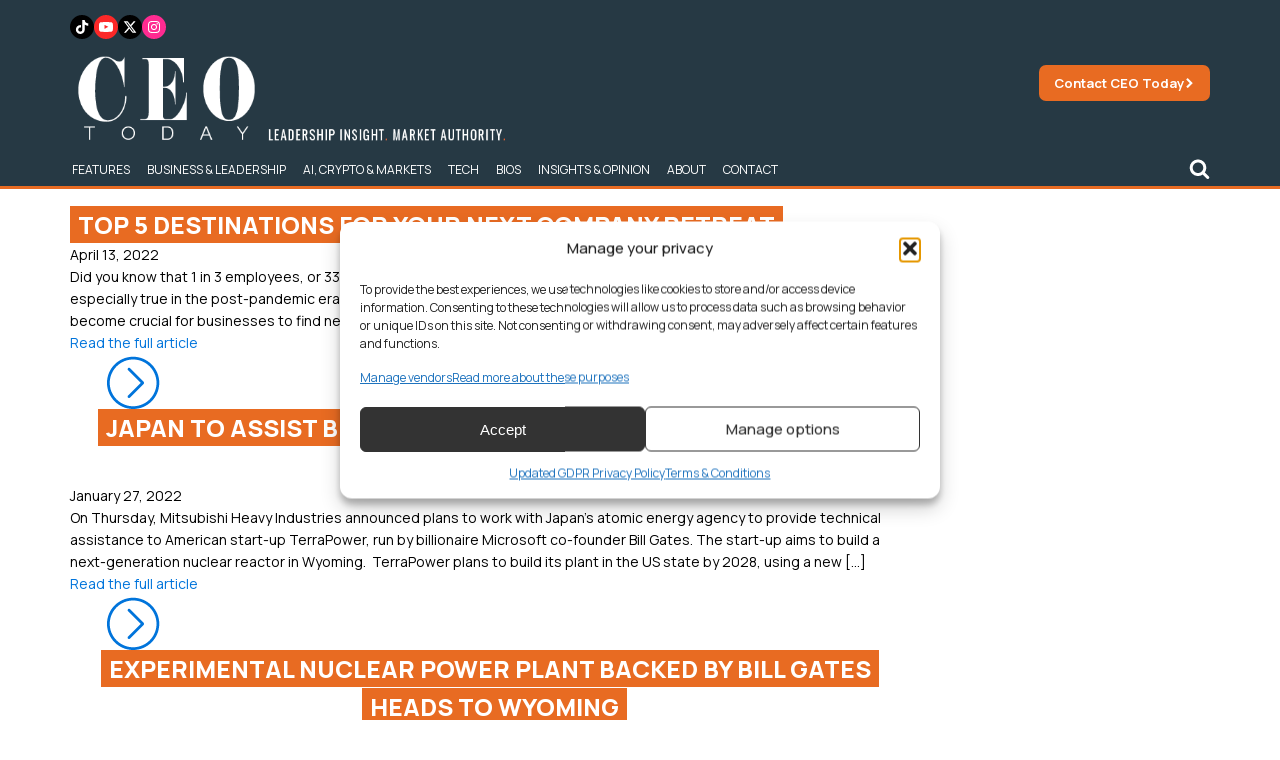

--- FILE ---
content_type: text/html; charset=UTF-8
request_url: https://www.ceotodaymagazine.com/tag/wyoming/
body_size: 20427
content:
<!DOCTYPE html>
<html lang="en-US" >
<head>
<meta charset="UTF-8">
<meta name="viewport" content="width=device-width, initial-scale=1.0">
<!-- WP_HEAD() START -->
<title>Wyoming - CEO Today</title>
<link rel="preload" as="style" href="https://fonts.googleapis.com/css?family=Manrope:100,200,300,400,500,600,700,800,900|Manrope:100,200,300,400,500,600,700,800,900|Playfair+Display:100,200,300,400,500,600,700,800,900" >
<link rel="stylesheet" href="https://fonts.googleapis.com/css?family=Manrope:100,200,300,400,500,600,700,800,900|Manrope:100,200,300,400,500,600,700,800,900|Playfair+Display:100,200,300,400,500,600,700,800,900">
<meta name="robots" content="follow, noindex">
<meta property="og:url" content="https://www.ceotodaymagazine.com/tag/wyoming/">
<meta property="og:site_name" content="CEO Today">
<meta property="og:locale" content="en_US">
<meta property="og:type" content="object">
<meta property="og:title" content="Wyoming - CEO Today">
<meta property="og:image" content="https://www.ceotodaymagazine.com/wp-content/uploads/2024/10/ceo.png">
<meta property="og:image:secure_url" content="https://www.ceotodaymagazine.com/wp-content/uploads/2024/10/ceo.png">
<meta property="og:image:width" content="1200">
<meta property="og:image:height" content="630">
<meta property="og:image:alt" content="ceo">
<meta name="twitter:card" content="summary">
<meta name="twitter:site" content="@ceotodaymag">
<meta name="twitter:creator" content="@ceotodaymag">
<meta name="twitter:title" content="Wyoming - CEO Today">
<meta name="twitter:image" content="https://www.ceotodaymagazine.com/wp-content/uploads/2024/10/ceo.png">
<link rel='dns-prefetch' href='//cdn.jsdelivr.net' />
<link rel="alternate" type="application/rss+xml" title="CEO Today &raquo; Wyoming Tag Feed" href="https://www.ceotodaymagazine.com/tag/wyoming/feed/" />
<style id='wp-img-auto-sizes-contain-inline-css' type='text/css'>
img:is([sizes=auto i],[sizes^="auto," i]){contain-intrinsic-size:3000px 1500px}
/*# sourceURL=wp-img-auto-sizes-contain-inline-css */
</style>
<style id='classic-theme-styles-inline-css' type='text/css'>
/*! This file is auto-generated */
.wp-block-button__link{color:#fff;background-color:#32373c;border-radius:9999px;box-shadow:none;text-decoration:none;padding:calc(.667em + 2px) calc(1.333em + 2px);font-size:1.125em}.wp-block-file__button{background:#32373c;color:#fff;text-decoration:none}
/*# sourceURL=/wp-includes/css/classic-themes.min.css */
</style>
<link rel='stylesheet' id='wpo_min-header-0-css' href='https://www.ceotodaymagazine.com/wp-content/cache/wpo-minify/1768212865/assets/wpo-minify-header-b982335e.min.css' type='text/css' media='all' />
<script type="text/javascript" id="wpo_min-header-0-js-extra">
/* <![CDATA[ */
var voting_ajax = {"ajax_url":"https://www.ceotodaymagazine.com/wp-admin/admin-ajax.php"};
var cmplz_tcf = {"cmp_url":"https://www.ceotodaymagazine.com/wp-content/uploads/complianz/","retention_string":"Retention in days","undeclared_string":"Not declared","isServiceSpecific":"1","excludedVendors":{"15":15,"46":46,"56":56,"66":66,"110":110,"119":119,"139":139,"141":141,"174":174,"192":192,"262":262,"295":295,"375":375,"377":377,"387":387,"415":415,"427":427,"431":431,"435":435,"508":508,"512":512,"521":521,"527":527,"531":531,"569":569,"581":581,"587":587,"615":615,"626":626,"644":644,"667":667,"713":713,"733":733,"734":734,"736":736,"748":748,"756":756,"776":776,"806":806,"822":822,"830":830,"836":836,"856":856,"876":876,"879":879,"882":882,"888":888,"890":890,"894":894,"901":901,"909":909,"970":970,"986":986,"996":996,"1013":1013,"1015":1015,"1018":1018,"1022":1022,"1039":1039,"1044":1044,"1051":1051,"1075":1075,"1078":1078,"1079":1079,"1094":1094,"1107":1107,"1121":1121,"1124":1124,"1139":1139,"1141":1141,"1149":1149,"1156":1156,"1164":1164,"1167":1167,"1173":1173,"1181":1181,"1184":1184,"1199":1199,"1211":1211,"1216":1216,"1252":1252,"1263":1263,"1293":1293,"1298":1298,"1305":1305,"1319":1319,"1342":1342,"1343":1343,"1351":1351,"1355":1355,"1365":1365,"1366":1366,"1368":1368,"1371":1371,"1373":1373,"1383":1383,"1387":1387,"1391":1391,"1405":1405,"1418":1418,"1423":1423,"1425":1425,"1428":1428,"1440":1440,"1442":1442,"1482":1482,"1485":1485,"1492":1492,"1495":1495,"1496":1496,"1498":1498,"1503":1503,"1508":1508,"1509":1509,"1510":1510,"1519":1519},"purposes":[1,2,3,4,5,6,7,8,9,10,11],"specialPurposes":[1,2,3],"features":[1,2,3],"specialFeatures":[],"publisherCountryCode":"GB","lspact":"N","ccpa_applies":"","ac_mode":"1","debug":"","prefix":"cmplz_"};
//# sourceURL=wpo_min-header-0-js-extra
/* ]]> */
</script>
<script type="text/javascript" src="https://www.ceotodaymagazine.com/wp-content/cache/wpo-minify/1768212865/assets/wpo-minify-header-24ae1a92.min.js" id="wpo_min-header-0-js"></script>
<link rel="EditURI" type="application/rsd+xml" title="RSD" href="https://www.ceotodaymagazine.com/xmlrpc.php?rsd" />
<link rel="preconnect" href="https://fonts.gstatic.com/" crossorigin><link rel="preconnect" href="https://cdn.jsdelivr.net/npm/chart.js" crossorigin>    
    <script>
    // Load TrackerJS
    !function(t,n,e,o,a){function d(t){var n=~~(Date.now()/3e5),o=document.createElement(e);o.async=!0,o.src=t+"?ts="+n;var a=document.getElementsByTagName(e)[0];a.parentNode.insertBefore(o,a)}t.MooTrackerObject=a,t[a]=t[a]||function(){return t[a].q?void t[a].q.push(arguments):void(t[a].q=[arguments])},window.attachEvent?window.attachEvent("onload",d.bind(this,o)):window.addEventListener("load",d.bind(this,o),!1)}(window,document,"script","//cdn.stat-track.com/statics/moosend-tracking.min.js","mootrack");
    mootrack('init', 'c7271cfa-8847-41cc-907a-c350b4426ec1');
    </script>

    <script>
    window.addEventListener('load', function() {
        setTimeout(function() {
                            var script = document.createElement('script');
                script.src = "https://pagead2.googlesyndication.com/pagead/js/adsbygoogle.js?client=ca-pub-3943581366524463";
                script.setAttribute('crossorigin', 'anonymous');
                script.async = true;
                document.head.appendChild(script);
                        
            if (!window.mootrack) {
                !function(t,n,e,o,a){function d(t){var n=~~(Date.now()/3e5),o=document.createElement(e);o.async=!0,o.src=t+"?ts="+n;var a=document.getElementsByTagName(e)[0];a.parentNode.insertBefore(o,a)}t.MooTrackerObject=a,t[a]=t[a]||function(){return t[a].q?void t[a].q.push(arguments):void(t[a].q=[arguments])},window.attachEvent?window.attachEvent("onload",d.bind(this,o)):window.addEventListener("load",d.bind(this,o),!1)}(window,document,"script","https://cdn.stat-track.com/statics/moosend-tracking.min.js","mootrack");
            }
            mootrack('loadForm', 'd526226a5819447ea69428ca2f4c4a44');
        }, 1200);
    });
    </script>


    
			<style>.cmplz-hidden {
					display: none !important;
				}</style><link rel="icon" href="https://www.ceotodaymagazine.com/wp-content/uploads/2022/10/cropped-CEO-32x32.png" sizes="32x32" />
<link rel="icon" href="https://www.ceotodaymagazine.com/wp-content/uploads/2022/10/cropped-CEO-192x192.png" sizes="192x192" />
<link rel="apple-touch-icon" href="https://www.ceotodaymagazine.com/wp-content/uploads/2022/10/cropped-CEO-180x180.png" />
<meta name="msapplication-TileImage" content="https://www.ceotodaymagazine.com/wp-content/uploads/2022/10/cropped-CEO-270x270.png" />
		<style type="text/css" id="wp-custom-css">
			#sidebar-popular .term-count{display:none}

.wq-quiz-trivia {padding:30px; background:black; border:1px solid #222;}

.wq_singleQuestionWrapper .wq_continue button {background:#2561b3; font-weight:normal;}

.wq-quiz.wq-skin-flat .wq-results{background:none; padding:0;}

.wq-quiz.wq-skin-flat .wq_singleAnswerCtr.wq_correctAnswer{background:#171717; border-color:#171717}

.wq-quiz #left {width:48%; float:left;}
.wq-quiz #right {width:48%; float:right;}

.wq-results .wq_resultScoreCtr {text-align: center;color:#2561b3;    font-size: 35px;}
.wq-results .wq_resultTitle {font-weight: normal; text-align: center; font-size: 25px; display:Block; margin:0 0 10px;}

.wq-results .wq_quizTitle {display: block; margin-bottom: 0;font-weight: 400;text-transform: uppercase;text-align: Center;}
.wq_resultDesc {font-size: 15px;}

.wq_shareCtr button {margin-right:3px;}

.wq-quiz.wq-skin-flat .wq-results{border:none;}

.wq-quiz.wq-skin-flat .wq_singleAnswerCtr:hover, .wq-quiz.wq-skin-flat .wq_singleAnswerCtr.chosen, .wq-quiz.wq-skin-flat .wq_singleAnswerCtr.wq_answerSelected {
    background: #182448 !important;
    color: white;
    border: 3px solid #2561b3 !important;

}



@media screen and (min-width: 1100px) {
#time-traveller {height:400px !important;}
}		</style>
		<link rel='stylesheet' id='oxygen-cache-35802-css' href='//www.ceotodaymagazine.com/wp-content/uploads/oxygen/css/35802.css?cache=1741099606&#038;ver=6.9' type='text/css' media='all' />
<link rel='stylesheet' id='oxygen-cache-25030-css' href='//www.ceotodaymagazine.com/wp-content/uploads/oxygen/css/25030.css?cache=1767953013&#038;ver=6.9' type='text/css' media='all' />
<link rel='stylesheet' id='oxygen-cache-25062-css' href='//www.ceotodaymagazine.com/wp-content/uploads/oxygen/css/25062.css?cache=1741084497&#038;ver=6.9' type='text/css' media='all' />
<link rel='stylesheet' id='oxygen-universal-styles-css' href='//www.ceotodaymagazine.com/wp-content/uploads/oxygen/css/universal.css?cache=1768576422&#038;ver=6.9' type='text/css' media='all' />
<!-- END OF WP_HEAD() -->
<style id='global-styles-inline-css' type='text/css'>
:root{--wp--preset--aspect-ratio--square: 1;--wp--preset--aspect-ratio--4-3: 4/3;--wp--preset--aspect-ratio--3-4: 3/4;--wp--preset--aspect-ratio--3-2: 3/2;--wp--preset--aspect-ratio--2-3: 2/3;--wp--preset--aspect-ratio--16-9: 16/9;--wp--preset--aspect-ratio--9-16: 9/16;--wp--preset--color--black: #000000;--wp--preset--color--cyan-bluish-gray: #abb8c3;--wp--preset--color--white: #ffffff;--wp--preset--color--pale-pink: #f78da7;--wp--preset--color--vivid-red: #cf2e2e;--wp--preset--color--luminous-vivid-orange: #ff6900;--wp--preset--color--luminous-vivid-amber: #fcb900;--wp--preset--color--light-green-cyan: #7bdcb5;--wp--preset--color--vivid-green-cyan: #00d084;--wp--preset--color--pale-cyan-blue: #8ed1fc;--wp--preset--color--vivid-cyan-blue: #0693e3;--wp--preset--color--vivid-purple: #9b51e0;--wp--preset--gradient--vivid-cyan-blue-to-vivid-purple: linear-gradient(135deg,rgb(6,147,227) 0%,rgb(155,81,224) 100%);--wp--preset--gradient--light-green-cyan-to-vivid-green-cyan: linear-gradient(135deg,rgb(122,220,180) 0%,rgb(0,208,130) 100%);--wp--preset--gradient--luminous-vivid-amber-to-luminous-vivid-orange: linear-gradient(135deg,rgb(252,185,0) 0%,rgb(255,105,0) 100%);--wp--preset--gradient--luminous-vivid-orange-to-vivid-red: linear-gradient(135deg,rgb(255,105,0) 0%,rgb(207,46,46) 100%);--wp--preset--gradient--very-light-gray-to-cyan-bluish-gray: linear-gradient(135deg,rgb(238,238,238) 0%,rgb(169,184,195) 100%);--wp--preset--gradient--cool-to-warm-spectrum: linear-gradient(135deg,rgb(74,234,220) 0%,rgb(151,120,209) 20%,rgb(207,42,186) 40%,rgb(238,44,130) 60%,rgb(251,105,98) 80%,rgb(254,248,76) 100%);--wp--preset--gradient--blush-light-purple: linear-gradient(135deg,rgb(255,206,236) 0%,rgb(152,150,240) 100%);--wp--preset--gradient--blush-bordeaux: linear-gradient(135deg,rgb(254,205,165) 0%,rgb(254,45,45) 50%,rgb(107,0,62) 100%);--wp--preset--gradient--luminous-dusk: linear-gradient(135deg,rgb(255,203,112) 0%,rgb(199,81,192) 50%,rgb(65,88,208) 100%);--wp--preset--gradient--pale-ocean: linear-gradient(135deg,rgb(255,245,203) 0%,rgb(182,227,212) 50%,rgb(51,167,181) 100%);--wp--preset--gradient--electric-grass: linear-gradient(135deg,rgb(202,248,128) 0%,rgb(113,206,126) 100%);--wp--preset--gradient--midnight: linear-gradient(135deg,rgb(2,3,129) 0%,rgb(40,116,252) 100%);--wp--preset--font-size--small: 13px;--wp--preset--font-size--medium: 20px;--wp--preset--font-size--large: 36px;--wp--preset--font-size--x-large: 42px;--wp--preset--spacing--20: 0.44rem;--wp--preset--spacing--30: 0.67rem;--wp--preset--spacing--40: 1rem;--wp--preset--spacing--50: 1.5rem;--wp--preset--spacing--60: 2.25rem;--wp--preset--spacing--70: 3.38rem;--wp--preset--spacing--80: 5.06rem;--wp--preset--shadow--natural: 6px 6px 9px rgba(0, 0, 0, 0.2);--wp--preset--shadow--deep: 12px 12px 50px rgba(0, 0, 0, 0.4);--wp--preset--shadow--sharp: 6px 6px 0px rgba(0, 0, 0, 0.2);--wp--preset--shadow--outlined: 6px 6px 0px -3px rgb(255, 255, 255), 6px 6px rgb(0, 0, 0);--wp--preset--shadow--crisp: 6px 6px 0px rgb(0, 0, 0);}:where(.is-layout-flex){gap: 0.5em;}:where(.is-layout-grid){gap: 0.5em;}body .is-layout-flex{display: flex;}.is-layout-flex{flex-wrap: wrap;align-items: center;}.is-layout-flex > :is(*, div){margin: 0;}body .is-layout-grid{display: grid;}.is-layout-grid > :is(*, div){margin: 0;}:where(.wp-block-columns.is-layout-flex){gap: 2em;}:where(.wp-block-columns.is-layout-grid){gap: 2em;}:where(.wp-block-post-template.is-layout-flex){gap: 1.25em;}:where(.wp-block-post-template.is-layout-grid){gap: 1.25em;}.has-black-color{color: var(--wp--preset--color--black) !important;}.has-cyan-bluish-gray-color{color: var(--wp--preset--color--cyan-bluish-gray) !important;}.has-white-color{color: var(--wp--preset--color--white) !important;}.has-pale-pink-color{color: var(--wp--preset--color--pale-pink) !important;}.has-vivid-red-color{color: var(--wp--preset--color--vivid-red) !important;}.has-luminous-vivid-orange-color{color: var(--wp--preset--color--luminous-vivid-orange) !important;}.has-luminous-vivid-amber-color{color: var(--wp--preset--color--luminous-vivid-amber) !important;}.has-light-green-cyan-color{color: var(--wp--preset--color--light-green-cyan) !important;}.has-vivid-green-cyan-color{color: var(--wp--preset--color--vivid-green-cyan) !important;}.has-pale-cyan-blue-color{color: var(--wp--preset--color--pale-cyan-blue) !important;}.has-vivid-cyan-blue-color{color: var(--wp--preset--color--vivid-cyan-blue) !important;}.has-vivid-purple-color{color: var(--wp--preset--color--vivid-purple) !important;}.has-black-background-color{background-color: var(--wp--preset--color--black) !important;}.has-cyan-bluish-gray-background-color{background-color: var(--wp--preset--color--cyan-bluish-gray) !important;}.has-white-background-color{background-color: var(--wp--preset--color--white) !important;}.has-pale-pink-background-color{background-color: var(--wp--preset--color--pale-pink) !important;}.has-vivid-red-background-color{background-color: var(--wp--preset--color--vivid-red) !important;}.has-luminous-vivid-orange-background-color{background-color: var(--wp--preset--color--luminous-vivid-orange) !important;}.has-luminous-vivid-amber-background-color{background-color: var(--wp--preset--color--luminous-vivid-amber) !important;}.has-light-green-cyan-background-color{background-color: var(--wp--preset--color--light-green-cyan) !important;}.has-vivid-green-cyan-background-color{background-color: var(--wp--preset--color--vivid-green-cyan) !important;}.has-pale-cyan-blue-background-color{background-color: var(--wp--preset--color--pale-cyan-blue) !important;}.has-vivid-cyan-blue-background-color{background-color: var(--wp--preset--color--vivid-cyan-blue) !important;}.has-vivid-purple-background-color{background-color: var(--wp--preset--color--vivid-purple) !important;}.has-black-border-color{border-color: var(--wp--preset--color--black) !important;}.has-cyan-bluish-gray-border-color{border-color: var(--wp--preset--color--cyan-bluish-gray) !important;}.has-white-border-color{border-color: var(--wp--preset--color--white) !important;}.has-pale-pink-border-color{border-color: var(--wp--preset--color--pale-pink) !important;}.has-vivid-red-border-color{border-color: var(--wp--preset--color--vivid-red) !important;}.has-luminous-vivid-orange-border-color{border-color: var(--wp--preset--color--luminous-vivid-orange) !important;}.has-luminous-vivid-amber-border-color{border-color: var(--wp--preset--color--luminous-vivid-amber) !important;}.has-light-green-cyan-border-color{border-color: var(--wp--preset--color--light-green-cyan) !important;}.has-vivid-green-cyan-border-color{border-color: var(--wp--preset--color--vivid-green-cyan) !important;}.has-pale-cyan-blue-border-color{border-color: var(--wp--preset--color--pale-cyan-blue) !important;}.has-vivid-cyan-blue-border-color{border-color: var(--wp--preset--color--vivid-cyan-blue) !important;}.has-vivid-purple-border-color{border-color: var(--wp--preset--color--vivid-purple) !important;}.has-vivid-cyan-blue-to-vivid-purple-gradient-background{background: var(--wp--preset--gradient--vivid-cyan-blue-to-vivid-purple) !important;}.has-light-green-cyan-to-vivid-green-cyan-gradient-background{background: var(--wp--preset--gradient--light-green-cyan-to-vivid-green-cyan) !important;}.has-luminous-vivid-amber-to-luminous-vivid-orange-gradient-background{background: var(--wp--preset--gradient--luminous-vivid-amber-to-luminous-vivid-orange) !important;}.has-luminous-vivid-orange-to-vivid-red-gradient-background{background: var(--wp--preset--gradient--luminous-vivid-orange-to-vivid-red) !important;}.has-very-light-gray-to-cyan-bluish-gray-gradient-background{background: var(--wp--preset--gradient--very-light-gray-to-cyan-bluish-gray) !important;}.has-cool-to-warm-spectrum-gradient-background{background: var(--wp--preset--gradient--cool-to-warm-spectrum) !important;}.has-blush-light-purple-gradient-background{background: var(--wp--preset--gradient--blush-light-purple) !important;}.has-blush-bordeaux-gradient-background{background: var(--wp--preset--gradient--blush-bordeaux) !important;}.has-luminous-dusk-gradient-background{background: var(--wp--preset--gradient--luminous-dusk) !important;}.has-pale-ocean-gradient-background{background: var(--wp--preset--gradient--pale-ocean) !important;}.has-electric-grass-gradient-background{background: var(--wp--preset--gradient--electric-grass) !important;}.has-midnight-gradient-background{background: var(--wp--preset--gradient--midnight) !important;}.has-small-font-size{font-size: var(--wp--preset--font-size--small) !important;}.has-medium-font-size{font-size: var(--wp--preset--font-size--medium) !important;}.has-large-font-size{font-size: var(--wp--preset--font-size--large) !important;}.has-x-large-font-size{font-size: var(--wp--preset--font-size--x-large) !important;}
/*# sourceURL=global-styles-inline-css */
</style>
<link rel='stylesheet' id='wpo_min-footer-0-css' href='https://www.ceotodaymagazine.com/wp-content/cache/wpo-minify/1768212865/assets/wpo-minify-footer-b2f50ec0.min.css' type='text/css' media='all' />
</head>
<body class="archive tag tag-wyoming tag-5972 wp-theme-oxygen-is-not-a-theme  wp-embed-responsive oxygen-body" >





						<div id="div_block-22-41756" class="ct-div-block site-spacer" ></div><section id="section-2-41756" class=" ct-section" ><div class="ct-section-inner-wrap"><div id="div_block-12-41756" class="ct-div-block" ><div id="div_block-139-25030" class="ct-div-block" ><div id="div_block-130-25030" class="ct-div-block" ><a id="link-131-25030" class="ct-link" href="https://www.tiktok.com/@ceotoday" target="_self"  ><div id="fancy_icon-132-25030" class="ct-fancy-icon" ><svg id="svg-fancy_icon-132-25030"><use xlink:href="#FontAwesomeicon-tiktok"></use></svg></div></a><a id="link-133-25030" class="ct-link" href="https://www.youtube.com/@ceotodayonline" target="_self"  ><div id="fancy_icon-134-25030" class="ct-fancy-icon" ><svg id="svg-fancy_icon-134-25030"><use xlink:href="#FontAwesomeicon-youtube-play"></use></svg></div></a><a id="link-135-25030" class="ct-link" href="https://x.com/ceotodaymag" target="_self"  ><div id="fancy_icon-136-25030" class="ct-fancy-icon" ><svg id="svg-fancy_icon-136-25030"><use xlink:href="#FontAwesomeicon-x-twitter"></use></svg></div></a><a id="link-137-25030" class="ct-link" href="https://www.instagram.com/ceo.today" target="_self"  ><div id="fancy_icon-138-25030" class="ct-fancy-icon" ><svg id="svg-fancy_icon-138-25030"><use xlink:href="#FontAwesomeicon-instagram"></use></svg></div></a></div><a id="link-3-41756" class="ct-link" href="/" target="_self"   title="CEO Today"><img  id="image-113-41756" alt="ceo with tagline new" src="https://www.ceotodaymagazine.com/wp-content/uploads/2026/01/CEO-With-Tagline-NEW.png" class="ct-image" title="CEO Today" height="100" width="100"/></a></div><div id="div_block-17-41756" class="ct-div-block" ><a id="link-108-41756" class="ct-link" href="/contact/" target="_self"  ><div id="text_block-109-41756" class="ct-text-block" >Contact CEO Today</div><div id="fancy_icon-110-41756" class="ct-fancy-icon" ><svg id="svg-fancy_icon-110-41756"><use xlink:href="#FontAwesomeicon-chevron-right"></use></svg></div></a></div></div><div id="div_block-90-41756" class="ct-div-block" ><div id="div_block-86-41756" class="ct-div-block" ><a id="link-87-41756" class="ct-link" href="mailto:info@ceotodaymagazine.com" target="_self"   title="Contact CEO Today"><div id="fancy_icon-89-41756" class="ct-fancy-icon" ><svg id="svg-fancy_icon-89-41756"><use xlink:href="#FontAwesomeicon-envelope"></use></svg></div></a></div><div id="div_block-10-41756" class="ct-div-block" ><div id="div_block-107-41756" class="ct-div-block" >
		<div id="-pro-menu-8-41756" class="oxy-pro-menu " ><div class="oxy-pro-menu-mobile-open-icon  oxy-pro-menu-off-canvas-trigger oxy-pro-menu-off-canvas-left" data-off-canvas-alignment="left"><svg id="-pro-menu-8-41756-open-icon"><use xlink:href="#FontAwesomeicon-bars"></use></svg></div>

                
        <div class="oxy-pro-menu-container  oxy-pro-menu-dropdown-links-visible-on-mobile oxy-pro-menu-dropdown-links-toggle oxy-pro-menu-show-dropdown" data-aos-duration="400" 

             data-oxy-pro-menu-dropdown-animation="fade"
             data-oxy-pro-menu-dropdown-animation-duration="0.4"
             data-entire-parent-toggles-dropdown="false"

                          data-oxy-pro-menu-off-canvas-animation="slide-right"
             
                          data-oxy-pro-menu-dropdown-animation-duration="0.9"
             
                          data-oxy-pro-menu-dropdown-links-on-mobile="toggle">
             
            <div class="menu-2025-nav-container"><ul id="menu-2025-nav" class="oxy-pro-menu-list"><li id="menu-item-53527" class="menu-item menu-item-type-taxonomy menu-item-object-category menu-item-53527"><a href="https://www.ceotodaymagazine.com/category/features/">Features</a></li>
<li id="menu-item-53531" class="menu-item menu-item-type-taxonomy menu-item-object-category menu-item-53531"><a href="https://www.ceotodaymagazine.com/category/business/">Business &amp; Leadership</a></li>
<li id="menu-item-53532" class="menu-item menu-item-type-taxonomy menu-item-object-category menu-item-53532"><a href="https://www.ceotodaymagazine.com/category/insights-opinion/ai/">AI, Crypto &amp; Markets</a></li>
<li id="menu-item-53572" class="menu-item menu-item-type-taxonomy menu-item-object-category menu-item-53572"><a href="https://www.ceotodaymagazine.com/category/lifestyle/tech/">Tech</a></li>
<li id="menu-item-53530" class="menu-item menu-item-type-taxonomy menu-item-object-category menu-item-53530"><a href="https://www.ceotodaymagazine.com/category/bios/">Bios</a></li>
<li id="menu-item-53535" class="menu-item menu-item-type-taxonomy menu-item-object-category menu-item-53535"><a href="https://www.ceotodaymagazine.com/category/insights-opinion/">Insights &amp; Opinion</a></li>
<li id="menu-item-53539" class="menu-item menu-item-type-post_type menu-item-object-page menu-item-53539"><a href="https://www.ceotodaymagazine.com/about/">About</a></li>
<li id="menu-item-53540" class="menu-item menu-item-type-post_type menu-item-object-page menu-item-53540"><a href="https://www.ceotodaymagazine.com/contact/">Contact</a></li>
</ul></div>
            <div class="oxy-pro-menu-mobile-close-icon"><svg id="svg--pro-menu-8-41756"><use xlink:href="#FontAwesomeicon-close"></use></svg></div>

        </div>

        </div>

		<script type="text/javascript">
			jQuery('#-pro-menu-8-41756 .oxy-pro-menu-show-dropdown .menu-item-has-children > a', 'body').each(function(){
                jQuery(this).append('<div class="oxy-pro-menu-dropdown-icon-click-area"><svg class="oxy-pro-menu-dropdown-icon"><use xlink:href="#FontAwesomeicon-chevron-down"></use></svg></div>');
            });
            jQuery('#-pro-menu-8-41756 .oxy-pro-menu-show-dropdown .menu-item:not(.menu-item-has-children) > a', 'body').each(function(){
                jQuery(this).append('<div class="oxy-pro-menu-dropdown-icon-click-area"></div>');
            });			</script><div id="_toggle-93-41756" class="oxy-toggle "  data-oxy-toggle-initial-state="closed" data-oxy-toggle-active-class="toggle-5445-expanded" >
			<div class='oxy-expand-collapse-icon' href='#'></div>
			<div class='oxy-toggle-content'>
                <div id="fancy_icon-96-41756" class="ct-fancy-icon" ><svg id="svg-fancy_icon-96-41756"><use xlink:href="#FontAwesomeicon-search"></use></svg></div>			</div>
		</div><div id="search-section" class="ct-div-block" ><div id="code_block-99-41756" class="ct-code-block" ><form role="search" method="get" id="searchform" class="searchform" action="/">
  <div>
      <label class="screen-reader-text" for="s">Search for:</label>
      <input type="text" value="" placeholder="SEARCH" name="s" id="s">
      <button type="submit">
        <div id="fancy_icon-153-28581" id="searchsubmit" class="ct-fancy-icon"><svg style="width:22px; height:22px;" id="svg-fancy_icon-153-28581"><use xlink:href="#FontAwesomeicon-search"></use></svg></div>
      </button>
  </div>
</form></div></div></div></div></div></div></section><section id="section-12-28571" class=" ct-section" ><div class="ct-section-inner-wrap"><div id="div_block-50-28571" class="ct-div-block main-section" ><div id="_dynamic_list-13-28571" class="oxy-dynamic-list"><div id="div_block-14-28571-1" class="ct-div-block" data-id="div_block-14-28571"><a id="link-49-28571-1" class="ct-link" href="https://www.ceotodaymagazine.com/2022/04/top-5-destinations-for-your-next-company-retreat/" style="background-image:url(https://www.ceotodaymagazine.com/wp-content/uploads/2022/04/Top-5-Destinations-For-Your-Next-Company-Retreat-768x524.png);background-size: cover;" title="Top 5 Destinations For Your Next Company Retreat" data-id="link-49-28571"></a><div id="div_block-66-28571-1" class="ct-div-block" data-id="div_block-66-28571"><a id="link-100-28571-1" class="ct-link" href="https://www.ceotodaymagazine.com/2022/04/top-5-destinations-for-your-next-company-retreat/" data-id="link-100-28571"><h3 id="headline-83-28571-1" class="ct-headline" data-id="headline-83-28571"><span id="span-101-28571-1" class="ct-span highlight-heading-inner" data-id="span-101-28571">Top 5 Destinations For Your Next Company Retreat</span></h3></a><div id="text_block-152-28571-1" class="ct-text-block" data-id="text_block-152-28571"><span id="span-154-37609-1" class="ct-span" data-id="span-154-37609">April 13, 2022</span></div><div id="text_block-187-28571-1" class="ct-text-block" data-id="text_block-187-28571"><span id="span-204-28571-1" class="ct-span" data-id="span-204-28571">Did you know that 1 in 3 employees, or 33% of professionals, has cited boredom as their main reason to leave jobs? This is especially true in the post-pandemic era, as remote working and hybrid work models become increasingly popular. It has now become crucial for businesses to find new ways for teams to build [&hellip;]</span></div><a id="link-1615-37609-1" class="ct-link " href="https://www.ceotodaymagazine.com/2022/04/top-5-destinations-for-your-next-company-retreat/" target="_self" title="Top 5 Destinations For Your Next Company Retreat" data-id="link-1615-37609"><div id="text_block-1617-37609-1" class="ct-text-block" data-id="text_block-1617-37609">Read the full article</div><div id="fancy_icon-1635-37609-1" class="ct-fancy-icon" data-id="fancy_icon-1635-37609"><svg id="svg-fancy_icon-1635-37609-1" data-id="svg-fancy_icon-1635-37609"><use xlink:href="#Lineariconsicon-chevron-right-circle"></use></svg></div></a></div></div><div id="div_block-14-28571-2" class="ct-div-block" data-id="div_block-14-28571"><a id="link-49-28571-2" class="ct-link" href="https://www.ceotodaymagazine.com/2022/01/japan-to-assist-bill-gates-with-next-gen-nuclear-power-project/" style="background-image:url(https://www.ceotodaymagazine.com/wp-content/uploads/2022/01/Japan-To-Assist-Bill-Gates-With-Next-Gen-Nuclear-Power-Project-768x513.jpg);background-size: cover;" title="Japan To Assist Bill Gates With Next-Gen Nuclear Power Project" data-id="link-49-28571"></a><div id="div_block-66-28571-2" class="ct-div-block" data-id="div_block-66-28571"><a id="link-100-28571-2" class="ct-link" href="https://www.ceotodaymagazine.com/2022/01/japan-to-assist-bill-gates-with-next-gen-nuclear-power-project/" data-id="link-100-28571"><h3 id="headline-83-28571-2" class="ct-headline" data-id="headline-83-28571"><span id="span-101-28571-2" class="ct-span highlight-heading-inner" data-id="span-101-28571">Japan To Assist Bill Gates With Next-Gen Nuclear Power Project</span></h3></a><div id="text_block-152-28571-2" class="ct-text-block" data-id="text_block-152-28571"><span id="span-154-37609-2" class="ct-span" data-id="span-154-37609">January 27, 2022</span></div><div id="text_block-187-28571-2" class="ct-text-block" data-id="text_block-187-28571"><span id="span-204-28571-2" class="ct-span" data-id="span-204-28571">On Thursday, Mitsubishi Heavy Industries announced plans to work with Japan&rsquo;s atomic energy agency to provide technical assistance to American start-up TerraPower, run by billionaire Microsoft co-founder Bill Gates. The start-up aims to build a next-generation nuclear reactor in Wyoming.&nbsp; TerraPower plans to build its plant in the US state by 2028, using a new [&hellip;]</span></div><a id="link-1615-37609-2" class="ct-link " href="https://www.ceotodaymagazine.com/2022/01/japan-to-assist-bill-gates-with-next-gen-nuclear-power-project/" target="_self" title="Japan To Assist Bill Gates With Next-Gen Nuclear Power Project" data-id="link-1615-37609"><div id="text_block-1617-37609-2" class="ct-text-block" data-id="text_block-1617-37609">Read the full article</div><div id="fancy_icon-1635-37609-2" class="ct-fancy-icon" data-id="fancy_icon-1635-37609"><svg id="svg-fancy_icon-1635-37609-2" data-id="svg-fancy_icon-1635-37609"><use xlink:href="#Lineariconsicon-chevron-right-circle"></use></svg></div></a></div></div><div id="div_block-14-28571-3" class="ct-div-block" data-id="div_block-14-28571"><a id="link-49-28571-3" class="ct-link" href="https://www.ceotodaymagazine.com/2021/11/experimental-nuclear-power-plant-backed-by-bill-gates-heads-to-wyoming/" style="background-image:url(https://www.ceotodaymagazine.com/wp-content/uploads/2021/11/Experimental-Nuclear-Power-Plant-Backed-By-Bill-Gates-Heads-To-Wyoming--768x512.jpg);background-size: cover;" title="Experimental Nuclear Power Plant Backed By Bill Gates Heads To Wyoming" data-id="link-49-28571"></a><div id="div_block-66-28571-3" class="ct-div-block" data-id="div_block-66-28571"><a id="link-100-28571-3" class="ct-link" href="https://www.ceotodaymagazine.com/2021/11/experimental-nuclear-power-plant-backed-by-bill-gates-heads-to-wyoming/" data-id="link-100-28571"><h3 id="headline-83-28571-3" class="ct-headline" data-id="headline-83-28571"><span id="span-101-28571-3" class="ct-span highlight-heading-inner" data-id="span-101-28571">Experimental Nuclear Power Plant Backed By Bill Gates Heads To Wyoming</span></h3></a><div id="text_block-152-28571-3" class="ct-text-block" data-id="text_block-152-28571"><span id="span-154-37609-3" class="ct-span" data-id="span-154-37609">November 18, 2021</span></div><div id="text_block-187-28571-3" class="ct-text-block" data-id="text_block-187-28571"><span id="span-204-28571-3" class="ct-span" data-id="span-204-28571">According to an announcement on Tuesday, which came just days after the end of the COP26 summit, a new Natrium nuclear power plant will be built in Kemmerer, Wyoming. It will replace a coal-fired plant that is set to shut its doors in 2025.&nbsp; &ldquo;People across Wyoming welcomed us into their communities over the past [&hellip;]</span></div><a id="link-1615-37609-3" class="ct-link " href="https://www.ceotodaymagazine.com/2021/11/experimental-nuclear-power-plant-backed-by-bill-gates-heads-to-wyoming/" target="_self" title="Experimental Nuclear Power Plant Backed By Bill Gates Heads To Wyoming" data-id="link-1615-37609"><div id="text_block-1617-37609-3" class="ct-text-block" data-id="text_block-1617-37609">Read the full article</div><div id="fancy_icon-1635-37609-3" class="ct-fancy-icon" data-id="fancy_icon-1635-37609"><svg id="svg-fancy_icon-1635-37609-3" data-id="svg-fancy_icon-1635-37609"><use xlink:href="#Lineariconsicon-chevron-right-circle"></use></svg></div></a></div></div>                    
                                            
                                        
                    </div>
</div><div id="div_block-2623-25062" class="ct-div-block sidebar" ><div id="code_block-2766-25062" class="ct-code-block" ><script async src="https://pagead2.googlesyndication.com/pagead/js/adsbygoogle.js?client=ca-pub-3943581366524463"
     crossorigin="anonymous"></script>
<!-- Square MPU -->
<ins class="adsbygoogle"
     style="display:block"
     data-ad-client="ca-pub-3943581366524463"
     data-ad-slot="5110402662"
     data-ad-format="auto"
     data-full-width-responsive="true"></ins>
<script>
     (adsbygoogle = window.adsbygoogle || []).push({});
</script></div><div id="div_block-2624-25062" class="ct-div-block sidebar-block" ><h3 id="headline-2625-25062" class="ct-headline sidebar-block-heading">Connect with CEO Today</h3><div id="div_block-2811-25062" class="ct-div-block" ><a id="link-2812-25062" class="ct-link" href="https://www.tiktok.com/@ceotoday" target="_self"  ><div id="fancy_icon-2813-25062" class="ct-fancy-icon" ><svg id="svg-fancy_icon-2813-25062"><use xlink:href="#FontAwesomeicon-tiktok"></use></svg></div></a><a id="link-2814-25062" class="ct-link" href="https://www.youtube.com/@ceotodayonline" target="_self"  ><div id="fancy_icon-2815-25062" class="ct-fancy-icon" ><svg id="svg-fancy_icon-2815-25062"><use xlink:href="#FontAwesomeicon-youtube-play"></use></svg></div></a><a id="link-2816-25062" class="ct-link" href="https://x.com/ceotodaymag" target="_self"  ><div id="fancy_icon-2817-25062" class="ct-fancy-icon" ><svg id="svg-fancy_icon-2817-25062"><use xlink:href="#FontAwesomeicon-x-twitter"></use></svg></div></a><a id="link-2818-25062" class="ct-link" href="https://www.instagram.com/ceo.today" target="_self"  ><div id="fancy_icon-2819-25062" class="ct-fancy-icon" ><svg id="svg-fancy_icon-2819-25062"><use xlink:href="#FontAwesomeicon-instagram"></use></svg></div></a><a id="link-2820-25062" class="ct-link" href="https://www.facebook.com/ceotodaymag" target="_self"  ><div id="fancy_icon-2821-25062" class="ct-fancy-icon" ><svg id="svg-fancy_icon-2821-25062"><use xlink:href="#FontAwesomeicon-facebook"></use></svg></div></a></div></div><div id="div_block-2632-25062" class="ct-div-block sidebar-block" ><h3 id="headline-2633-25062" class="ct-headline sidebar-block-heading">Latest</h3><div id="_dynamic_list-2635-25062" class="oxy-dynamic-list"><div id="div_block-2636-25062-1" class="ct-div-block" data-id="div_block-2636-25062"><a id="link-2654-25062-1" class="ct-link" href="https://www.ceotodaymagazine.com/2026/01/10-trillion-divorce-europe-capital-fleeing-us/" data-id="link-2654-25062"><img id="image-2651-25062-1" alt="Illustration showing the euro and US dollar pulling apart as European capital moves away from American markets" src="https://www.ceotodaymagazine.com/wp-content/uploads/2026/01/5b9608c1518fb1536559297.jpeg" class="ct-image" srcset="https://www.ceotodaymagazine.com/wp-content/uploads/2026/01/5b9608c1518fb1536559297.jpeg 1440w, https://www.ceotodaymagazine.com/wp-content/uploads/2026/01/5b9608c1518fb1536559297-300x169.jpeg 300w, https://www.ceotodaymagazine.com/wp-content/uploads/2026/01/5b9608c1518fb1536559297-1024x576.jpeg 1024w, https://www.ceotodaymagazine.com/wp-content/uploads/2026/01/5b9608c1518fb1536559297-768x432.jpeg 768w" sizes="(max-width: 1440px) 100vw, 1440px" data-id="image-2651-25062"><h4 id="headline-2655-25062-1" class="ct-headline" data-id="headline-2655-25062"><span id="span-2670-25062-1" class="ct-span" data-id="span-2670-25062">The $10 Trillion Divorce: Why European Capital is Fleeing the American Safe Haven</span></h4></a></div><div id="div_block-2636-25062-2" class="ct-div-block" data-id="div_block-2636-25062"><a id="link-2654-25062-2" class="ct-link" href="https://www.ceotodaymagazine.com/2026/01/valentino-garavani-net-worth-death-estate/" data-id="link-2654-25062"><img id="image-2651-25062-2" alt="Portrait of Valentino Garavani, the Italian fashion designer, wearing a black suit and tie at a formal event." src="https://www.ceotodaymagazine.com/wp-content/uploads/2026/01/GettyImages-1124226655-1.avif" class="ct-image" srcset="https://www.ceotodaymagazine.com/wp-content/uploads/2026/01/GettyImages-1124226655-1.avif 640w, https://www.ceotodaymagazine.com/wp-content/uploads/2026/01/GettyImages-1124226655-1-300x200.avif 300w" sizes="(max-width: 640px) 100vw, 640px" data-id="image-2651-25062"><h4 id="headline-2655-25062-2" class="ct-headline" data-id="headline-2655-25062"><span id="span-2670-25062-2" class="ct-span" data-id="span-2670-25062">Valentino Garavani Net Worth: Inside the $1.5 Billion Fortune of a Haute Couture Icon</span></h4></a></div><div id="div_block-2636-25062-3" class="ct-div-block" data-id="div_block-2636-25062"><a id="link-2654-25062-3" class="ct-link" href="https://www.ceotodaymagazine.com/2026/01/coinbase-goes-big-stocks-strategy-and-armstrongs-vision/" data-id="link-2654-25062"><img id="image-2651-25062-3" alt="517978895 18045628490544272 6181645289320851616 n" src="https://www.ceotodaymagazine.com/wp-content/uploads/2025/10/517978895_18045628490544272_6181645289320851616_n.jpg" class="ct-image" srcset="https://www.ceotodaymagazine.com/wp-content/uploads/2025/10/517978895_18045628490544272_6181645289320851616_n.jpg 1080w, https://www.ceotodaymagazine.com/wp-content/uploads/2025/10/517978895_18045628490544272_6181645289320851616_n-300x200.jpg 300w, https://www.ceotodaymagazine.com/wp-content/uploads/2025/10/517978895_18045628490544272_6181645289320851616_n-1024x683.jpg 1024w, https://www.ceotodaymagazine.com/wp-content/uploads/2025/10/517978895_18045628490544272_6181645289320851616_n-768x512.jpg 768w" sizes="(max-width: 1080px) 100vw, 1080px" data-id="image-2651-25062"><h4 id="headline-2655-25062-3" class="ct-headline" data-id="headline-2655-25062"><span id="span-2670-25062-3" class="ct-span" data-id="span-2670-25062">Coinbase Goes Big: Stocks, Strategy, and Armstrong&rsquo;s Vision</span></h4></a></div><div id="div_block-2636-25062-4" class="ct-div-block" data-id="div_block-2636-25062"><a id="link-2654-25062-4" class="ct-link" href="https://www.ceotodaymagazine.com/2026/01/the-strategic-evolution-of-corporate-wellness-in-2026/" data-id="link-2654-25062"><img id="image-2651-25062-4" alt="" src="https://www.ceotodaymagazine.com/wp-content/uploads/2026/01/real_622864f9-d6cc-4ede-85e3-5af73c4f6fe9.jpeg" class="ct-image" srcset="https://www.ceotodaymagazine.com/wp-content/uploads/2026/01/real_622864f9-d6cc-4ede-85e3-5af73c4f6fe9.jpeg 1280w, https://www.ceotodaymagazine.com/wp-content/uploads/2026/01/real_622864f9-d6cc-4ede-85e3-5af73c4f6fe9-300x169.jpeg 300w, https://www.ceotodaymagazine.com/wp-content/uploads/2026/01/real_622864f9-d6cc-4ede-85e3-5af73c4f6fe9-1024x576.jpeg 1024w, https://www.ceotodaymagazine.com/wp-content/uploads/2026/01/real_622864f9-d6cc-4ede-85e3-5af73c4f6fe9-768x432.jpeg 768w" sizes="(max-width: 1280px) 100vw, 1280px" data-id="image-2651-25062"><h4 id="headline-2655-25062-4" class="ct-headline" data-id="headline-2655-25062"><span id="span-2670-25062-4" class="ct-span" data-id="span-2670-25062">The Strategic Evolution of Corporate Wellness in 2026</span></h4></a></div><div id="div_block-2636-25062-5" class="ct-div-block" data-id="div_block-2636-25062"><a id="link-2654-25062-5" class="ct-link" href="https://www.ceotodaymagazine.com/2026/01/konstantin-zhuchkov-small-teams-using-the-right-ai-tools-are-outperforming-much-larger-departments-that-havent-adapted-yet/" data-id="link-2654-25062"><img id="image-2651-25062-5" alt="" src="https://www.ceotodaymagazine.com/wp-content/uploads/2026/01/real_f0c4b9a1-fc2e-463e-b2a3-51502a9ef876.jpeg" class="ct-image" srcset="https://www.ceotodaymagazine.com/wp-content/uploads/2026/01/real_f0c4b9a1-fc2e-463e-b2a3-51502a9ef876.jpeg 1023w, https://www.ceotodaymagazine.com/wp-content/uploads/2026/01/real_f0c4b9a1-fc2e-463e-b2a3-51502a9ef876-300x216.jpeg 300w, https://www.ceotodaymagazine.com/wp-content/uploads/2026/01/real_f0c4b9a1-fc2e-463e-b2a3-51502a9ef876-768x554.jpeg 768w" sizes="(max-width: 1023px) 100vw, 1023px" data-id="image-2651-25062"><h4 id="headline-2655-25062-5" class="ct-headline" data-id="headline-2655-25062"><span id="span-2670-25062-5" class="ct-span" data-id="span-2670-25062">Konstantin Zhuchkov: "Small teams using the right AI tools are outperforming much larger departments that haven't adapted yet.</span></h4></a></div><div id="div_block-2636-25062-6" class="ct-div-block" data-id="div_block-2636-25062"><a id="link-2654-25062-6" class="ct-link" href="https://www.ceotodaymagazine.com/2026/01/top-5-crypto-billionaires-and-how-they-spend-their-wealth/" data-id="link-2654-25062"><img id="image-2651-25062-6" alt="screenshot 2026 01 19 at 15.45.47" src="https://www.ceotodaymagazine.com/wp-content/uploads/2026/01/Screenshot-2026-01-19-at-15.45.47.png" class="ct-image" srcset="https://www.ceotodaymagazine.com/wp-content/uploads/2026/01/Screenshot-2026-01-19-at-15.45.47.png 1350w, https://www.ceotodaymagazine.com/wp-content/uploads/2026/01/Screenshot-2026-01-19-at-15.45.47-300x200.png 300w, https://www.ceotodaymagazine.com/wp-content/uploads/2026/01/Screenshot-2026-01-19-at-15.45.47-1024x684.png 1024w, https://www.ceotodaymagazine.com/wp-content/uploads/2026/01/Screenshot-2026-01-19-at-15.45.47-768x513.png 768w" sizes="(max-width: 1350px) 100vw, 1350px" data-id="image-2651-25062"><h4 id="headline-2655-25062-6" class="ct-headline" data-id="headline-2655-25062"><span id="span-2670-25062-6" class="ct-span" data-id="span-2670-25062">Top 5 Crypto Billionaires and How They Spend Their Wealth</span></h4></a></div>                    
                                            
                                        
                    </div>
</div></div></div></section><section id="section-23-41756" class=" ct-section" ><div class="ct-section-inner-wrap"><div id="div_block-24-41756" class="ct-div-block" ><a id="link-25-41756" class="ct-link" href="/" target="_self"   title="CEO Today"><img  id="image-114-41756" alt="" src="https://www.ceotodaymagazine.com/wp-content/uploads/2024/10/CEOToday-Masthead-White-1.png" class="ct-image" width="100" height="100" alt="CEO Today Logo" title="CEO Today"/></a><nav id="_nav_menu-30-41756" class="oxy-nav-menu oxy-nav-menu-dropdowns oxy-nav-menu-dropdown-arrow oxy-nav-menu-vertical" ><div class='oxy-menu-toggle'><div class='oxy-nav-menu-hamburger-wrap'><div class='oxy-nav-menu-hamburger'><div class='oxy-nav-menu-hamburger-line'></div><div class='oxy-nav-menu-hamburger-line'></div><div class='oxy-nav-menu-hamburger-line'></div></div></div></div><div class="menu-secondary-menu-container"><ul id="menu-secondary-menu" class="oxy-nav-menu-list"><li id="menu-item-87" class="menu-item menu-item-type-post_type menu-item-object-page menu-item-87"><a href="https://www.ceotodaymagazine.com/about/">About</a></li>
<li id="menu-item-98" class="menu-item menu-item-type-post_type menu-item-object-page menu-item-privacy-policy menu-item-98"><a rel="privacy-policy" href="https://www.ceotodaymagazine.com/terms-conditions/">Terms &#038; Conditions</a></li>
<li id="menu-item-99" class="menu-item menu-item-type-post_type menu-item-object-page menu-item-99"><a href="https://www.ceotodaymagazine.com/advertising/">Advertising</a></li>
<li id="menu-item-88" class="menu-item menu-item-type-post_type menu-item-object-page menu-item-88"><a href="https://www.ceotodaymagazine.com/contact/">Contact</a></li>
<li id="menu-item-1725" class="menu-item menu-item-type-post_type menu-item-object-page menu-item-1725"><a href="https://www.ceotodaymagazine.com/universal-media-ltd-privacy-cookies-policy/">Updated GDPR Privacy Policy</a></li>
</ul></div></nav></div><div id="div_block-31-41756" class="ct-div-block" ><div id="div_block-77-41756" class="ct-div-block" ><h3 id="headline-36-41756" class="ct-headline">About CEO Today</h3><div id="div_block-40-41756" class="ct-div-block" ></div><div id="text_block-38-41756" class="ct-text-block" >CEO Today Online and CEO Today magazine are dedicated to providing CEOs and C-level executives with the latest corporate developments, business news and technological innovations.</div></div><a id="link-41-41756" class="ct-link" href="https://www.universalmedia365.com" target="_self"   title="Universal Media"><img loading="lazy" id="image-42-41756" alt="" src="https://www.ceotodaymagazine.com/wp-content/uploads/2024/10/UMLogo-1.webp" class="ct-image" width="100" height="100"/></a></div><div id="div_block-43-41756" class="ct-div-block" ><div id="div_block-69-41756" class="ct-div-block" ><h4 id="headline-44-41756" class="ct-headline">Follow CEO Today</h4><div id="div_block-45-41756" class="ct-div-block" ></div><div id="div_block-116-25030" class="ct-div-block" ><a id="link-117-25030" class="ct-link" href="https://www.tiktok.com/@ceotoday" target="_self"  ><div id="fancy_icon-118-25030" class="ct-fancy-icon" ><svg id="svg-fancy_icon-118-25030"><use xlink:href="#FontAwesomeicon-tiktok"></use></svg></div></a><a id="link-119-25030" class="ct-link" href="https://www.youtube.com/@ceotodayonline" target="_self"  ><div id="fancy_icon-120-25030" class="ct-fancy-icon" ><svg id="svg-fancy_icon-120-25030"><use xlink:href="#FontAwesomeicon-youtube-play"></use></svg></div></a><a id="link-121-25030" class="ct-link" href="https://x.com/ceotodaymag" target="_self"  ><div id="fancy_icon-122-25030" class="ct-fancy-icon" ><svg id="svg-fancy_icon-122-25030"><use xlink:href="#FontAwesomeicon-x-twitter"></use></svg></div></a><a id="link-123-25030" class="ct-link" href="https://www.instagram.com/ceo.today" target="_self"  ><div id="fancy_icon-124-25030" class="ct-fancy-icon" ><svg id="svg-fancy_icon-124-25030"><use xlink:href="#FontAwesomeicon-instagram"></use></svg></div></a></div></div><div id="div_block-75-41756" class="ct-div-block" ><a id="link-61-41756" class="ct-link" href="/submit-your-vote/" target="_self"  ><div id="text_block-62-41756" class="ct-text-block" >CEO Today Awards</div><div id="fancy_icon-64-41756" class="ct-fancy-icon" ><svg id="svg-fancy_icon-64-41756"><use xlink:href="#FontAwesomeicon-chevron-right"></use></svg></div></a></div></div></div></section><div id="code_block-140-25030" class="ct-code-block" ><script>
  
jQuery(document).ready(function($) {
    $('.menu-2024-nav-container').append(`
      <div class="social-links" style="display:none;"> 
        <a target="_BLANK" href="https://x.com/i/flow/login?redirect_after_login=%2Fceotodaymag">
          <svg class="social-link" id="svg-fancy_icon-119-58166">
            <use style="fill:white;" xlink:href="#FontAwesomeicon-x-twitter"></use>
          </svg>
        </a> 
        <a target="_BLANK" href="https://www.youtube.com/@ceotodayonline">
          <svg class="social-link" style="background:#FF0000;" id="svg-fancy_icon-119-58166">
            <use style="fill:white;" xlink:href="#FontAwesomeicon-youtube-play"></use>
          </svg>
        </a> 
        <a target="_BLANK" href="https://www.instagram.com/ceo.today">
          <svg class="social-link" style="background:#E1306C;" id="svg-fancy_icon-119-58166">
            <use style="fill:white;" xlink:href="#FontAwesomeicon-instagram"></use>
          </svg>
        </a> 
        <a target="_BLANK" href="https://www.tiktok.com/@ceotoday">
          <svg class="social-link" id="svg-fancy_icon-119-58166">
            <use style="fill:white;" xlink:href="#FontAwesomeicon-tiktok"></use>
          </svg>
        </a> 
      </div>
    `);
});
</script>

<style>
.social-links {display: flex; flex-direction:row; justify-content: center; gap: 10px; margin-top: 10px;}

.social-link {width:36px; height:36px; color:white; box-sizing:border-box; padding:7px; background:black; border-radius:6px;}

/* Social Media Colors */
.x { background: #000; } /* X (Twitter) */
.tiktok { background: #ff0050; } /* TikTok */
.youtube { background: #ff0000; } /* YouTube */
.instagram { background: linear-gradient(45deg, #feda75, #fa7e1e, #d62976, #962fbf, #4f5bd5); } /* Instagram */

/* Hover Effect */
.social-link:hover {opacity: 0.8;}

@media only screen and (max-width: 1000px) {
.menu-2024-nav-container .social-links {display:flex !important;}
}
  
</style></div>	<!-- WP_FOOTER -->
<script type="speculationrules">
{"prefetch":[{"source":"document","where":{"and":[{"href_matches":"/*"},{"not":{"href_matches":["/wp-*.php","/wp-admin/*","/wp-content/uploads/*","/wp-content/*","/wp-content/plugins/*","/wp-content/themes/publisher-child/*","/wp-content/themes/oxygen-is-not-a-theme/*","/*\\?(.+)"]}},{"not":{"selector_matches":"a[rel~=\"nofollow\"]"}},{"not":{"selector_matches":".no-prefetch, .no-prefetch a"}}]},"eagerness":"conservative"}]}
</script>
<style>.ct-FontAwesomeicon-search{width:0.92857142857143em}</style>
<style>.ct-FontAwesomeicon-close{width:0.78571428571429em}</style>
<style>.ct-FontAwesomeicon-chevron-right{width:0.67857142857143em}</style>
<style>.ct-FontAwesomeicon-facebook{width:0.57142857142857em}</style>
<style>.ct-FontAwesomeicon-bars{width:0.85714285714286em}</style>
<style>.ct-FontAwesomeicon-instagram{width:0.85714285714286em}</style>
<style>.ct-FontAwesomeicon-tiktok{width:0.875em}</style>
<?xml version="1.0"?><svg xmlns="http://www.w3.org/2000/svg" xmlns:xlink="http://www.w3.org/1999/xlink" aria-hidden="true" style="position: absolute; width: 0; height: 0; overflow: hidden;" version="1.1"><defs><symbol id="FontAwesomeicon-search" viewBox="0 0 26 28"><title>search</title><path d="M18 13c0-3.859-3.141-7-7-7s-7 3.141-7 7 3.141 7 7 7 7-3.141 7-7zM26 26c0 1.094-0.906 2-2 2-0.531 0-1.047-0.219-1.406-0.594l-5.359-5.344c-1.828 1.266-4.016 1.937-6.234 1.937-6.078 0-11-4.922-11-11s4.922-11 11-11 11 4.922 11 11c0 2.219-0.672 4.406-1.937 6.234l5.359 5.359c0.359 0.359 0.578 0.875 0.578 1.406z"/></symbol><symbol id="FontAwesomeicon-close" viewBox="0 0 22 28"><title>close</title><path d="M20.281 20.656c0 0.391-0.156 0.781-0.438 1.062l-2.125 2.125c-0.281 0.281-0.672 0.438-1.062 0.438s-0.781-0.156-1.062-0.438l-4.594-4.594-4.594 4.594c-0.281 0.281-0.672 0.438-1.062 0.438s-0.781-0.156-1.062-0.438l-2.125-2.125c-0.281-0.281-0.438-0.672-0.438-1.062s0.156-0.781 0.438-1.062l4.594-4.594-4.594-4.594c-0.281-0.281-0.438-0.672-0.438-1.062s0.156-0.781 0.438-1.062l2.125-2.125c0.281-0.281 0.672-0.438 1.062-0.438s0.781 0.156 1.062 0.438l4.594 4.594 4.594-4.594c0.281-0.281 0.672-0.438 1.062-0.438s0.781 0.156 1.062 0.438l2.125 2.125c0.281 0.281 0.438 0.672 0.438 1.062s-0.156 0.781-0.438 1.062l-4.594 4.594 4.594 4.594c0.281 0.281 0.438 0.672 0.438 1.062z"/></symbol><symbol id="FontAwesomeicon-chevron-right" viewBox="0 0 19 28"><title>chevron-right</title><path d="M17.297 13.703l-11.594 11.594c-0.391 0.391-1.016 0.391-1.406 0l-2.594-2.594c-0.391-0.391-0.391-1.016 0-1.406l8.297-8.297-8.297-8.297c-0.391-0.391-0.391-1.016 0-1.406l2.594-2.594c0.391-0.391 1.016-0.391 1.406 0l11.594 11.594c0.391 0.391 0.391 1.016 0 1.406z"/></symbol><symbol id="FontAwesomeicon-chevron-down" viewBox="0 0 28 28"><title>chevron-down</title><path d="M26.297 12.625l-11.594 11.578c-0.391 0.391-1.016 0.391-1.406 0l-11.594-11.578c-0.391-0.391-0.391-1.031 0-1.422l2.594-2.578c0.391-0.391 1.016-0.391 1.406 0l8.297 8.297 8.297-8.297c0.391-0.391 1.016-0.391 1.406 0l2.594 2.578c0.391 0.391 0.391 1.031 0 1.422z"/></symbol><symbol id="FontAwesomeicon-facebook" viewBox="0 0 16 28"><title>facebook</title><path d="M14.984 0.187v4.125h-2.453c-1.922 0-2.281 0.922-2.281 2.25v2.953h4.578l-0.609 4.625h-3.969v11.859h-4.781v-11.859h-3.984v-4.625h3.984v-3.406c0-3.953 2.422-6.109 5.953-6.109 1.687 0 3.141 0.125 3.563 0.187z"/></symbol><symbol id="FontAwesomeicon-bars" viewBox="0 0 24 28"><title>bars</title><path d="M24 21v2c0 0.547-0.453 1-1 1h-22c-0.547 0-1-0.453-1-1v-2c0-0.547 0.453-1 1-1h22c0.547 0 1 0.453 1 1zM24 13v2c0 0.547-0.453 1-1 1h-22c-0.547 0-1-0.453-1-1v-2c0-0.547 0.453-1 1-1h22c0.547 0 1 0.453 1 1zM24 5v2c0 0.547-0.453 1-1 1h-22c-0.547 0-1-0.453-1-1v-2c0-0.547 0.453-1 1-1h22c0.547 0 1 0.453 1 1z"/></symbol><symbol id="FontAwesomeicon-envelope" viewBox="0 0 28 28"><title>envelope</title><path d="M28 11.094v12.406c0 1.375-1.125 2.5-2.5 2.5h-23c-1.375 0-2.5-1.125-2.5-2.5v-12.406c0.469 0.516 1 0.969 1.578 1.359 2.594 1.766 5.219 3.531 7.766 5.391 1.313 0.969 2.938 2.156 4.641 2.156h0.031c1.703 0 3.328-1.188 4.641-2.156 2.547-1.844 5.172-3.625 7.781-5.391 0.562-0.391 1.094-0.844 1.563-1.359zM28 6.5c0 1.75-1.297 3.328-2.672 4.281-2.438 1.687-4.891 3.375-7.313 5.078-1.016 0.703-2.734 2.141-4 2.141h-0.031c-1.266 0-2.984-1.437-4-2.141-2.422-1.703-4.875-3.391-7.297-5.078-1.109-0.75-2.688-2.516-2.688-3.938 0-1.531 0.828-2.844 2.5-2.844h23c1.359 0 2.5 1.125 2.5 2.5z"/></symbol><symbol id="FontAwesomeicon-youtube-play" viewBox="0 0 28 28"><title>youtube-play</title><path d="M11.109 17.625l7.562-3.906-7.562-3.953v7.859zM14 4.156c5.891 0 9.797 0.281 9.797 0.281 0.547 0.063 1.75 0.063 2.812 1.188 0 0 0.859 0.844 1.109 2.781 0.297 2.266 0.281 4.531 0.281 4.531v2.125s0.016 2.266-0.281 4.531c-0.25 1.922-1.109 2.781-1.109 2.781-1.062 1.109-2.266 1.109-2.812 1.172 0 0-3.906 0.297-9.797 0.297v0c-7.281-0.063-9.516-0.281-9.516-0.281-0.625-0.109-2.031-0.078-3.094-1.188 0 0-0.859-0.859-1.109-2.781-0.297-2.266-0.281-4.531-0.281-4.531v-2.125s-0.016-2.266 0.281-4.531c0.25-1.937 1.109-2.781 1.109-2.781 1.062-1.125 2.266-1.125 2.812-1.188 0 0 3.906-0.281 9.797-0.281v0z"/></symbol><symbol id="FontAwesomeicon-instagram" viewBox="0 0 24 28"><title>instagram</title><path d="M16 14c0-2.203-1.797-4-4-4s-4 1.797-4 4 1.797 4 4 4 4-1.797 4-4zM18.156 14c0 3.406-2.75 6.156-6.156 6.156s-6.156-2.75-6.156-6.156 2.75-6.156 6.156-6.156 6.156 2.75 6.156 6.156zM19.844 7.594c0 0.797-0.641 1.437-1.437 1.437s-1.437-0.641-1.437-1.437 0.641-1.437 1.437-1.437 1.437 0.641 1.437 1.437zM12 4.156c-1.75 0-5.5-0.141-7.078 0.484-0.547 0.219-0.953 0.484-1.375 0.906s-0.688 0.828-0.906 1.375c-0.625 1.578-0.484 5.328-0.484 7.078s-0.141 5.5 0.484 7.078c0.219 0.547 0.484 0.953 0.906 1.375s0.828 0.688 1.375 0.906c1.578 0.625 5.328 0.484 7.078 0.484s5.5 0.141 7.078-0.484c0.547-0.219 0.953-0.484 1.375-0.906s0.688-0.828 0.906-1.375c0.625-1.578 0.484-5.328 0.484-7.078s0.141-5.5-0.484-7.078c-0.219-0.547-0.484-0.953-0.906-1.375s-0.828-0.688-1.375-0.906c-1.578-0.625-5.328-0.484-7.078-0.484zM24 14c0 1.656 0.016 3.297-0.078 4.953-0.094 1.922-0.531 3.625-1.937 5.031s-3.109 1.844-5.031 1.937c-1.656 0.094-3.297 0.078-4.953 0.078s-3.297 0.016-4.953-0.078c-1.922-0.094-3.625-0.531-5.031-1.937s-1.844-3.109-1.937-5.031c-0.094-1.656-0.078-3.297-0.078-4.953s-0.016-3.297 0.078-4.953c0.094-1.922 0.531-3.625 1.937-5.031s3.109-1.844 5.031-1.937c1.656-0.094 3.297-0.078 4.953-0.078s3.297-0.016 4.953 0.078c1.922 0.094 3.625 0.531 5.031 1.937s1.844 3.109 1.937 5.031c0.094 1.656 0.078 3.297 0.078 4.953z"/></symbol><symbol id="FontAwesomeicon-x-twitter" viewBox="0 0 512 512"><title>x-twitter</title><path d="M389.2 48h70.6L305.6 224.2 487 464H345L233.7 318.6 106.5 464H35.8L200.7 275.5 26.8 48H172.4L272.9 180.9 389.2 48zM364.4 421.8h39.1L151.1 88h-42L364.4 421.8z"/></symbol><symbol id="FontAwesomeicon-tiktok" viewBox="0 0 448 512"><title>tiktok</title><path d="M448 209.9a210.1 210.1 0 0 1 -122.8-39.3V349.4A162.6 162.6 0 1 1 185 188.3V278.2a74.6 74.6 0 1 0 52.2 71.2V0l88 0a121.2 121.2 0 0 0 1.9 22.2h0A122.2 122.2 0 0 0 381 102.4a121.4 121.4 0 0 0 67 20.1z"/></symbol></defs></svg><?xml version="1.0"?><svg xmlns="http://www.w3.org/2000/svg" xmlns:xlink="http://www.w3.org/1999/xlink" style="position: absolute; width: 0; height: 0; overflow: hidden;" version="1.1"><defs><symbol id="Lineariconsicon-chevron-right-circle" viewBox="0 0 20 20"><title>chevron-right-circle</title><path class="path1" d="M16.218 3.782c-1.794-1.794-4.18-2.782-6.718-2.782s-4.923 0.988-6.718 2.782-2.782 4.18-2.782 6.717 0.988 4.923 2.782 6.718 4.18 2.782 6.718 2.782 4.923-0.988 6.718-2.782 2.782-4.18 2.782-6.718-0.988-4.923-2.782-6.717zM9.5 19c-4.687 0-8.5-3.813-8.5-8.5s3.813-8.5 8.5-8.5c4.687 0 8.5 3.813 8.5 8.5s-3.813 8.5-8.5 8.5z"/><path class="path2" d="M8 16c-0.128 0-0.256-0.049-0.354-0.146-0.195-0.195-0.195-0.512 0-0.707l4.646-4.646-4.646-4.646c-0.195-0.195-0.195-0.512 0-0.707s0.512-0.195 0.707 0l5 5c0.195 0.195 0.195 0.512 0 0.707l-5 5c-0.098 0.098-0.226 0.146-0.354 0.146z"/></symbol></defs></svg>
<!-- Consent Management powered by Complianz | GDPR/CCPA Cookie Consent https://wordpress.org/plugins/complianz-gdpr -->
<div id="cmplz-cookiebanner-container"><div class="cmplz-cookiebanner cmplz-hidden banner-1 banner-a optin cmplz-center cmplz-categories-type-view-preferences" aria-modal="true" data-nosnippet="true" role="dialog" aria-live="polite" aria-labelledby="cmplz-header-1-optin" aria-describedby="cmplz-message-1-optin">
	<div class="cmplz-header">
		<div class="cmplz-logo"></div>
		<div class="cmplz-title" id="cmplz-header-1-optin">Manage your privacy</div>
		<div class="cmplz-close" tabindex="0" role="button" aria-label="Close dialog">
			<svg aria-hidden="true" focusable="false" data-prefix="fas" data-icon="times" class="svg-inline--fa fa-times fa-w-11" role="img" xmlns="http://www.w3.org/2000/svg" viewBox="0 0 352 512"><path fill="currentColor" d="M242.72 256l100.07-100.07c12.28-12.28 12.28-32.19 0-44.48l-22.24-22.24c-12.28-12.28-32.19-12.28-44.48 0L176 189.28 75.93 89.21c-12.28-12.28-32.19-12.28-44.48 0L9.21 111.45c-12.28 12.28-12.28 32.19 0 44.48L109.28 256 9.21 356.07c-12.28 12.28-12.28 32.19 0 44.48l22.24 22.24c12.28 12.28 32.2 12.28 44.48 0L176 322.72l100.07 100.07c12.28 12.28 32.2 12.28 44.48 0l22.24-22.24c12.28-12.28 12.28-32.19 0-44.48L242.72 256z"></path></svg>
		</div>
	</div>

	<div class="cmplz-divider cmplz-divider-header"></div>
	<div class="cmplz-body">
		<div class="cmplz-message" id="cmplz-message-1-optin"><p>To provide the best experiences, we and our partners use technologies like cookies to store and/or access device information. Consenting to these technologies will allow us and our partners to process personal data such as browsing behavior or unique IDs on this site and show (non-) personalized ads. Not consenting or withdrawing consent, may adversely affect certain features and functions.</p><p>Click below to consent to the above or make granular choices.&nbsp;Your choices will be applied to this site only.&nbsp;You can change your settings at any time, including withdrawing your consent, by using the toggles on the Cookie Policy, or by clicking on the manage consent button at the bottom of the screen.</p></div>
		<!-- categories start -->
		<div class="cmplz-categories">
			<details class="cmplz-category cmplz-functional" >
				<summary>
						<span class="cmplz-category-header">
							<span class="cmplz-category-title">Functional</span>
							<span class='cmplz-always-active'>
								<span class="cmplz-banner-checkbox">
									<input type="checkbox"
										   id="cmplz-functional-optin"
										   data-category="cmplz_functional"
										   class="cmplz-consent-checkbox cmplz-functional"
										   size="40"
										   value="1"/>
									<label class="cmplz-label" for="cmplz-functional-optin"><span class="screen-reader-text">Functional</span></label>
								</span>
								Always active							</span>
							<span class="cmplz-icon cmplz-open">
								<svg xmlns="http://www.w3.org/2000/svg" viewBox="0 0 448 512"  height="18" ><path d="M224 416c-8.188 0-16.38-3.125-22.62-9.375l-192-192c-12.5-12.5-12.5-32.75 0-45.25s32.75-12.5 45.25 0L224 338.8l169.4-169.4c12.5-12.5 32.75-12.5 45.25 0s12.5 32.75 0 45.25l-192 192C240.4 412.9 232.2 416 224 416z"/></svg>
							</span>
						</span>
				</summary>
				<div class="cmplz-description">
					<span class="cmplz-description-functional">The technical storage or access is strictly necessary for the legitimate purpose of enabling the use of a specific service explicitly requested by the subscriber or user, or for the sole purpose of carrying out the transmission of a communication over an electronic communications network.</span>
				</div>
			</details>

			<details class="cmplz-category cmplz-preferences" >
				<summary>
						<span class="cmplz-category-header">
							<span class="cmplz-category-title">Preferences</span>
							<span class="cmplz-banner-checkbox">
								<input type="checkbox"
									   id="cmplz-preferences-optin"
									   data-category="cmplz_preferences"
									   class="cmplz-consent-checkbox cmplz-preferences"
									   size="40"
									   value="1"/>
								<label class="cmplz-label" for="cmplz-preferences-optin"><span class="screen-reader-text">Preferences</span></label>
							</span>
							<span class="cmplz-icon cmplz-open">
								<svg xmlns="http://www.w3.org/2000/svg" viewBox="0 0 448 512"  height="18" ><path d="M224 416c-8.188 0-16.38-3.125-22.62-9.375l-192-192c-12.5-12.5-12.5-32.75 0-45.25s32.75-12.5 45.25 0L224 338.8l169.4-169.4c12.5-12.5 32.75-12.5 45.25 0s12.5 32.75 0 45.25l-192 192C240.4 412.9 232.2 416 224 416z"/></svg>
							</span>
						</span>
				</summary>
				<div class="cmplz-description">
					<span class="cmplz-description-preferences">The technical storage or access is necessary for the legitimate purpose of storing preferences that are not requested by the subscriber or user.</span>
				</div>
			</details>

			<details class="cmplz-category cmplz-statistics" >
				<summary>
						<span class="cmplz-category-header">
							<span class="cmplz-category-title">Statistics</span>
							<span class="cmplz-banner-checkbox">
								<input type="checkbox"
									   id="cmplz-statistics-optin"
									   data-category="cmplz_statistics"
									   class="cmplz-consent-checkbox cmplz-statistics"
									   size="40"
									   value="1"/>
								<label class="cmplz-label" for="cmplz-statistics-optin"><span class="screen-reader-text">Statistics</span></label>
							</span>
							<span class="cmplz-icon cmplz-open">
								<svg xmlns="http://www.w3.org/2000/svg" viewBox="0 0 448 512"  height="18" ><path d="M224 416c-8.188 0-16.38-3.125-22.62-9.375l-192-192c-12.5-12.5-12.5-32.75 0-45.25s32.75-12.5 45.25 0L224 338.8l169.4-169.4c12.5-12.5 32.75-12.5 45.25 0s12.5 32.75 0 45.25l-192 192C240.4 412.9 232.2 416 224 416z"/></svg>
							</span>
						</span>
				</summary>
				<div class="cmplz-description">
					<span class="cmplz-description-statistics">The technical storage or access that is used exclusively for statistical purposes.</span>
					<span class="cmplz-description-statistics-anonymous">The technical storage or access that is used exclusively for anonymous statistical purposes. Without a subpoena, voluntary compliance on the part of your Internet Service Provider, or additional records from a third party, information stored or retrieved for this purpose alone cannot usually be used to identify you.</span>
				</div>
			</details>
			<details class="cmplz-category cmplz-marketing" >
				<summary>
						<span class="cmplz-category-header">
							<span class="cmplz-category-title">Marketing</span>
							<span class="cmplz-banner-checkbox">
								<input type="checkbox"
									   id="cmplz-marketing-optin"
									   data-category="cmplz_marketing"
									   class="cmplz-consent-checkbox cmplz-marketing"
									   size="40"
									   value="1"/>
								<label class="cmplz-label" for="cmplz-marketing-optin"><span class="screen-reader-text">Marketing</span></label>
							</span>
							<span class="cmplz-icon cmplz-open">
								<svg xmlns="http://www.w3.org/2000/svg" viewBox="0 0 448 512"  height="18" ><path d="M224 416c-8.188 0-16.38-3.125-22.62-9.375l-192-192c-12.5-12.5-12.5-32.75 0-45.25s32.75-12.5 45.25 0L224 338.8l169.4-169.4c12.5-12.5 32.75-12.5 45.25 0s12.5 32.75 0 45.25l-192 192C240.4 412.9 232.2 416 224 416z"/></svg>
							</span>
						</span>
				</summary>
				<div class="cmplz-description">
					<span class="cmplz-description-marketing">The technical storage or access is required to create user profiles to send advertising, or to track the user on a website or across several websites for similar marketing purposes.</span>
				</div>
			</details>
		</div><!-- categories end -->
		
<div class="cmplz-categories cmplz-tcf">

	<div class="cmplz-category cmplz-statistics">
		<div class="cmplz-category-header">
			<div class="cmplz-title">Statistics</div>
			<div class='cmplz-always-active'></div>
			<p class="cmplz-description"></p>
		</div>
	</div>

	<div class="cmplz-category cmplz-marketing">
		<div class="cmplz-category-header">
			<div class="cmplz-title">Marketing</div>
			<div class='cmplz-always-active'></div>
			<p class="cmplz-description"></p>
		</div>
	</div>

	<div class="cmplz-category cmplz-features">
		<div class="cmplz-category-header">
			<div class="cmplz-title">Features</div>
			<div class='cmplz-always-active'>Always active</div>
			<p class="cmplz-description"></p>
		</div>
	</div>

	<div class="cmplz-category cmplz-specialfeatures">
		<div class="cmplz-category-header">
			<div class="cmplz-title"></div>
			<div class='cmplz-always-active'></div>
		</div>
	</div>

	<div class="cmplz-category cmplz-specialpurposes">
		<div class="cmplz-category-header">
			<div class="cmplz-title"></div>
			<div class='cmplz-always-active'>Always active</div>
		</div>
	</div>

</div>
	</div>

	<div class="cmplz-links cmplz-information">
		<ul>
			<li><a class="cmplz-link cmplz-manage-options cookie-statement" href="#" data-relative_url="#cmplz-manage-consent-container">Manage options</a></li>
			<li><a class="cmplz-link cmplz-manage-third-parties cookie-statement" href="#" data-relative_url="#cmplz-cookies-overview">Manage services</a></li>
			<li><a class="cmplz-link cmplz-manage-vendors tcf cookie-statement" href="#" data-relative_url="#cmplz-tcf-wrapper">Manage {vendor_count} vendors</a></li>
			<li><a class="cmplz-link cmplz-external cmplz-read-more-purposes tcf" target="_blank" rel="noopener noreferrer nofollow" href="https://cookiedatabase.org/tcf/purposes/" aria-label="Read more about TCF purposes on Cookie Database">Read more about these purposes</a></li>
		</ul>
			</div>

	<div class="cmplz-divider cmplz-footer"></div>

	<div class="cmplz-buttons">
		<button class="cmplz-btn cmplz-accept">Accept</button>
		<button class="cmplz-btn cmplz-deny">Deny</button>
		<button class="cmplz-btn cmplz-view-preferences">Manage options</button>
		<button class="cmplz-btn cmplz-save-preferences">Save preferences</button>
		<a class="cmplz-btn cmplz-manage-options tcf cookie-statement" href="#" data-relative_url="#cmplz-manage-consent-container">Manage options</a>
			</div>

	
	<div class="cmplz-documents cmplz-links">
		<ul>
			<li><a class="cmplz-link cookie-statement" href="#" data-relative_url="">{title}</a></li>
			<li><a class="cmplz-link privacy-statement" href="#" data-relative_url="">{title}</a></li>
			<li><a class="cmplz-link impressum" href="#" data-relative_url="">{title}</a></li>
		</ul>
			</div>
</div>
<div class="cmplz-cookiebanner cmplz-hidden banner-1 banner-a optout cmplz-center cmplz-categories-type-view-preferences" aria-modal="true" data-nosnippet="true" role="dialog" aria-live="polite" aria-labelledby="cmplz-header-1-optout" aria-describedby="cmplz-message-1-optout">
	<div class="cmplz-header">
		<div class="cmplz-logo"></div>
		<div class="cmplz-title" id="cmplz-header-1-optout">Manage your privacy</div>
		<div class="cmplz-close" tabindex="0" role="button" aria-label="Close dialog">
			<svg aria-hidden="true" focusable="false" data-prefix="fas" data-icon="times" class="svg-inline--fa fa-times fa-w-11" role="img" xmlns="http://www.w3.org/2000/svg" viewBox="0 0 352 512"><path fill="currentColor" d="M242.72 256l100.07-100.07c12.28-12.28 12.28-32.19 0-44.48l-22.24-22.24c-12.28-12.28-32.19-12.28-44.48 0L176 189.28 75.93 89.21c-12.28-12.28-32.19-12.28-44.48 0L9.21 111.45c-12.28 12.28-12.28 32.19 0 44.48L109.28 256 9.21 356.07c-12.28 12.28-12.28 32.19 0 44.48l22.24 22.24c12.28 12.28 32.2 12.28 44.48 0L176 322.72l100.07 100.07c12.28 12.28 32.2 12.28 44.48 0l22.24-22.24c12.28-12.28 12.28-32.19 0-44.48L242.72 256z"></path></svg>
		</div>
	</div>

	<div class="cmplz-divider cmplz-divider-header"></div>
	<div class="cmplz-body">
		<div class="cmplz-message" id="cmplz-message-1-optout">To provide the best experiences, we use technologies like cookies to store and/or access device information. Consenting to these technologies will allow us to process data such as browsing behavior or unique IDs on this site. Not consenting or withdrawing consent, may adversely affect certain features and functions.</div>
		<!-- categories start -->
		<div class="cmplz-categories">
			<details class="cmplz-category cmplz-functional" >
				<summary>
						<span class="cmplz-category-header">
							<span class="cmplz-category-title">Functional</span>
							<span class='cmplz-always-active'>
								<span class="cmplz-banner-checkbox">
									<input type="checkbox"
										   id="cmplz-functional-optout"
										   data-category="cmplz_functional"
										   class="cmplz-consent-checkbox cmplz-functional"
										   size="40"
										   value="1"/>
									<label class="cmplz-label" for="cmplz-functional-optout"><span class="screen-reader-text">Functional</span></label>
								</span>
								Always active							</span>
							<span class="cmplz-icon cmplz-open">
								<svg xmlns="http://www.w3.org/2000/svg" viewBox="0 0 448 512"  height="18" ><path d="M224 416c-8.188 0-16.38-3.125-22.62-9.375l-192-192c-12.5-12.5-12.5-32.75 0-45.25s32.75-12.5 45.25 0L224 338.8l169.4-169.4c12.5-12.5 32.75-12.5 45.25 0s12.5 32.75 0 45.25l-192 192C240.4 412.9 232.2 416 224 416z"/></svg>
							</span>
						</span>
				</summary>
				<div class="cmplz-description">
					<span class="cmplz-description-functional">The technical storage or access is strictly necessary for the legitimate purpose of enabling the use of a specific service explicitly requested by the subscriber or user, or for the sole purpose of carrying out the transmission of a communication over an electronic communications network.</span>
				</div>
			</details>

			<details class="cmplz-category cmplz-preferences" >
				<summary>
						<span class="cmplz-category-header">
							<span class="cmplz-category-title">Preferences</span>
							<span class="cmplz-banner-checkbox">
								<input type="checkbox"
									   id="cmplz-preferences-optout"
									   data-category="cmplz_preferences"
									   class="cmplz-consent-checkbox cmplz-preferences"
									   size="40"
									   value="1"/>
								<label class="cmplz-label" for="cmplz-preferences-optout"><span class="screen-reader-text">Preferences</span></label>
							</span>
							<span class="cmplz-icon cmplz-open">
								<svg xmlns="http://www.w3.org/2000/svg" viewBox="0 0 448 512"  height="18" ><path d="M224 416c-8.188 0-16.38-3.125-22.62-9.375l-192-192c-12.5-12.5-12.5-32.75 0-45.25s32.75-12.5 45.25 0L224 338.8l169.4-169.4c12.5-12.5 32.75-12.5 45.25 0s12.5 32.75 0 45.25l-192 192C240.4 412.9 232.2 416 224 416z"/></svg>
							</span>
						</span>
				</summary>
				<div class="cmplz-description">
					<span class="cmplz-description-preferences">The technical storage or access is necessary for the legitimate purpose of storing preferences that are not requested by the subscriber or user.</span>
				</div>
			</details>

			<details class="cmplz-category cmplz-statistics" >
				<summary>
						<span class="cmplz-category-header">
							<span class="cmplz-category-title">Statistics</span>
							<span class="cmplz-banner-checkbox">
								<input type="checkbox"
									   id="cmplz-statistics-optout"
									   data-category="cmplz_statistics"
									   class="cmplz-consent-checkbox cmplz-statistics"
									   size="40"
									   value="1"/>
								<label class="cmplz-label" for="cmplz-statistics-optout"><span class="screen-reader-text">Statistics</span></label>
							</span>
							<span class="cmplz-icon cmplz-open">
								<svg xmlns="http://www.w3.org/2000/svg" viewBox="0 0 448 512"  height="18" ><path d="M224 416c-8.188 0-16.38-3.125-22.62-9.375l-192-192c-12.5-12.5-12.5-32.75 0-45.25s32.75-12.5 45.25 0L224 338.8l169.4-169.4c12.5-12.5 32.75-12.5 45.25 0s12.5 32.75 0 45.25l-192 192C240.4 412.9 232.2 416 224 416z"/></svg>
							</span>
						</span>
				</summary>
				<div class="cmplz-description">
					<span class="cmplz-description-statistics">The technical storage or access that is used exclusively for statistical purposes.</span>
					<span class="cmplz-description-statistics-anonymous">The technical storage or access that is used exclusively for anonymous statistical purposes. Without a subpoena, voluntary compliance on the part of your Internet Service Provider, or additional records from a third party, information stored or retrieved for this purpose alone cannot usually be used to identify you.</span>
				</div>
			</details>
			<details class="cmplz-category cmplz-marketing" >
				<summary>
						<span class="cmplz-category-header">
							<span class="cmplz-category-title">Marketing</span>
							<span class="cmplz-banner-checkbox">
								<input type="checkbox"
									   id="cmplz-marketing-optout"
									   data-category="cmplz_marketing"
									   class="cmplz-consent-checkbox cmplz-marketing"
									   size="40"
									   value="1"/>
								<label class="cmplz-label" for="cmplz-marketing-optout"><span class="screen-reader-text">Marketing</span></label>
							</span>
							<span class="cmplz-icon cmplz-open">
								<svg xmlns="http://www.w3.org/2000/svg" viewBox="0 0 448 512"  height="18" ><path d="M224 416c-8.188 0-16.38-3.125-22.62-9.375l-192-192c-12.5-12.5-12.5-32.75 0-45.25s32.75-12.5 45.25 0L224 338.8l169.4-169.4c12.5-12.5 32.75-12.5 45.25 0s12.5 32.75 0 45.25l-192 192C240.4 412.9 232.2 416 224 416z"/></svg>
							</span>
						</span>
				</summary>
				<div class="cmplz-description">
					<span class="cmplz-description-marketing">The technical storage or access is required to create user profiles to send advertising, or to track the user on a website or across several websites for similar marketing purposes.</span>
				</div>
			</details>
		</div><!-- categories end -->
		
<div class="cmplz-categories cmplz-tcf">

	<div class="cmplz-category cmplz-statistics">
		<div class="cmplz-category-header">
			<div class="cmplz-title">Statistics</div>
			<div class='cmplz-always-active'></div>
			<p class="cmplz-description"></p>
		</div>
	</div>

	<div class="cmplz-category cmplz-marketing">
		<div class="cmplz-category-header">
			<div class="cmplz-title">Marketing</div>
			<div class='cmplz-always-active'></div>
			<p class="cmplz-description"></p>
		</div>
	</div>

	<div class="cmplz-category cmplz-features">
		<div class="cmplz-category-header">
			<div class="cmplz-title">Features</div>
			<div class='cmplz-always-active'>Always active</div>
			<p class="cmplz-description"></p>
		</div>
	</div>

	<div class="cmplz-category cmplz-specialfeatures">
		<div class="cmplz-category-header">
			<div class="cmplz-title"></div>
			<div class='cmplz-always-active'></div>
		</div>
	</div>

	<div class="cmplz-category cmplz-specialpurposes">
		<div class="cmplz-category-header">
			<div class="cmplz-title"></div>
			<div class='cmplz-always-active'>Always active</div>
		</div>
	</div>

</div>
	</div>

	<div class="cmplz-links cmplz-information">
		<ul>
			<li><a class="cmplz-link cmplz-manage-options cookie-statement" href="#" data-relative_url="#cmplz-manage-consent-container">Manage options</a></li>
			<li><a class="cmplz-link cmplz-manage-third-parties cookie-statement" href="#" data-relative_url="#cmplz-cookies-overview">Manage services</a></li>
			<li><a class="cmplz-link cmplz-manage-vendors tcf cookie-statement" href="#" data-relative_url="#cmplz-tcf-wrapper">Manage {vendor_count} vendors</a></li>
			<li><a class="cmplz-link cmplz-external cmplz-read-more-purposes tcf" target="_blank" rel="noopener noreferrer nofollow" href="https://cookiedatabase.org/tcf/purposes/" aria-label="Read more about TCF purposes on Cookie Database">Read more about these purposes</a></li>
		</ul>
			</div>

	<div class="cmplz-divider cmplz-footer"></div>

	<div class="cmplz-buttons">
		<button class="cmplz-btn cmplz-accept">Accept</button>
		<button class="cmplz-btn cmplz-deny">Deny</button>
		<button class="cmplz-btn cmplz-view-preferences">Manage options</button>
		<button class="cmplz-btn cmplz-save-preferences">Save preferences</button>
		<a class="cmplz-btn cmplz-manage-options tcf cookie-statement" href="#" data-relative_url="#cmplz-manage-consent-container">Manage options</a>
			</div>

	
	<div class="cmplz-documents cmplz-links">
		<ul>
			<li><a class="cmplz-link cookie-statement" href="#" data-relative_url="">{title}</a></li>
			<li><a class="cmplz-link privacy-statement" href="#" data-relative_url="">{title}</a></li>
			<li><a class="cmplz-link impressum" href="#" data-relative_url="">{title}</a></li>
		</ul>
			</div>
</div>
</div>
					<div id="cmplz-manage-consent" data-nosnippet="true"><button class="cmplz-btn cmplz-hidden cmplz-manage-consent manage-consent-1">Manage consent</button>

<button class="cmplz-btn cmplz-hidden cmplz-manage-consent manage-consent-1">Manage consent</button>

</div>
        <script type="text/javascript">

            function oxygen_init_pro_menu() {
                jQuery('.oxy-pro-menu-container').each(function(){
                    
                    // dropdowns
                    var menu = jQuery(this),
                        animation = menu.data('oxy-pro-menu-dropdown-animation'),
                        animationDuration = menu.data('oxy-pro-menu-dropdown-animation-duration');
                    
                    jQuery('.sub-menu', menu).attr('data-aos',animation);
                    jQuery('.sub-menu', menu).attr('data-aos-duration',animationDuration*1000);

                    oxygen_offcanvas_menu_init(menu);
                    jQuery(window).resize(function(){
                        oxygen_offcanvas_menu_init(menu);
                    });

                    // let certain CSS rules know menu being initialized
                    // "10" timeout is extra just in case, "0" would be enough
                    setTimeout(function() {menu.addClass('oxy-pro-menu-init');}, 10);
                });
            }

            jQuery(document).ready(oxygen_init_pro_menu);
            document.addEventListener('oxygen-ajax-element-loaded', oxygen_init_pro_menu, false);
            
            let proMenuMouseDown = false;

            jQuery(".oxygen-body")
            .on("mousedown", '.oxy-pro-menu-show-dropdown:not(.oxy-pro-menu-open-container) .menu-item-has-children', function(e) {
                proMenuMouseDown = true;
            })

            .on("mouseup", '.oxy-pro-menu-show-dropdown:not(.oxy-pro-menu-open-container) .menu-item-has-children', function(e) {
                proMenuMouseDown = false;
            })

            .on('mouseenter focusin', '.oxy-pro-menu-show-dropdown:not(.oxy-pro-menu-open-container) .menu-item-has-children', function(e) {
                if( proMenuMouseDown ) return;
                
                var subMenu = jQuery(this).children('.sub-menu');
                subMenu.addClass('aos-animate oxy-pro-menu-dropdown-animating').removeClass('sub-menu-left');

                var duration = jQuery(this).parents('.oxy-pro-menu-container').data('oxy-pro-menu-dropdown-animation-duration');

                setTimeout(function() {subMenu.removeClass('oxy-pro-menu-dropdown-animating')}, duration*1000);

                var offset = subMenu.offset(),
                    width = subMenu.width(),
                    docWidth = jQuery(window).width();

                    if (offset.left+width > docWidth) {
                        subMenu.addClass('sub-menu-left');
                    }
            })
            
            .on('mouseleave focusout', '.oxy-pro-menu-show-dropdown .menu-item-has-children', function( e ) {
                if( jQuery(this).is(':hover') ) return;

                jQuery(this).children('.sub-menu').removeClass('aos-animate');

                var subMenu = jQuery(this).children('.sub-menu');
                //subMenu.addClass('oxy-pro-menu-dropdown-animating-out');

                var duration = jQuery(this).parents('.oxy-pro-menu-container').data('oxy-pro-menu-dropdown-animation-duration');
                setTimeout(function() {subMenu.removeClass('oxy-pro-menu-dropdown-animating-out')}, duration*1000);
            })

            // open icon click
            .on('click', '.oxy-pro-menu-mobile-open-icon', function() {    
                var menu = jQuery(this).parents('.oxy-pro-menu');
                // off canvas
                if (jQuery(this).hasClass('oxy-pro-menu-off-canvas-trigger')) {
                    oxygen_offcanvas_menu_run(menu);
                }
                // regular
                else {
                    menu.addClass('oxy-pro-menu-open');
                    jQuery(this).siblings('.oxy-pro-menu-container').addClass('oxy-pro-menu-open-container');
                    jQuery('body').addClass('oxy-nav-menu-prevent-overflow');
                    jQuery('html').addClass('oxy-nav-menu-prevent-overflow');
                    
                    oxygen_pro_menu_set_static_width(menu);
                }
                // remove animation and collapse
                jQuery('.sub-menu', menu).attr('data-aos','');
                jQuery('.oxy-pro-menu-dropdown-toggle .sub-menu', menu).slideUp(0);
            });

            function oxygen_pro_menu_set_static_width(menu) {
                var menuItemWidth = jQuery(".oxy-pro-menu-list > .menu-item", menu).width();
                jQuery(".oxy-pro-menu-open-container > div:first-child, .oxy-pro-menu-off-canvas-container > div:first-child", menu).width(menuItemWidth);
            }

            function oxygen_pro_menu_unset_static_width(menu) {
                jQuery(".oxy-pro-menu-container > div:first-child", menu).width("");
            }

            // close icon click
            jQuery('body').on('click', '.oxy-pro-menu-mobile-close-icon', function(e) {
                
                var menu = jQuery(this).parents('.oxy-pro-menu');

                menu.removeClass('oxy-pro-menu-open');
                jQuery(this).parents('.oxy-pro-menu-container').removeClass('oxy-pro-menu-open-container');
                jQuery('.oxy-nav-menu-prevent-overflow').removeClass('oxy-nav-menu-prevent-overflow');

                if (jQuery(this).parent('.oxy-pro-menu-container').hasClass('oxy-pro-menu-off-canvas-container')) {
                    oxygen_offcanvas_menu_run(menu);
                }

                oxygen_pro_menu_unset_static_width(menu);
            });

            // dropdown toggle icon click
            jQuery('body').on(
                'touchstart click', 
                '.oxy-pro-menu-dropdown-links-toggle.oxy-pro-menu-off-canvas-container .menu-item-has-children > a > .oxy-pro-menu-dropdown-icon-click-area,'+
                '.oxy-pro-menu-dropdown-links-toggle.oxy-pro-menu-open-container .menu-item-has-children > a > .oxy-pro-menu-dropdown-icon-click-area', 
                function(e) {
                    e.preventDefault();

                    // fix for iOS false triggering submenu clicks
                    jQuery('.sub-menu').css('pointer-events', 'none');
                    setTimeout( function() {
                        jQuery('.sub-menu').css('pointer-events', 'initial');
                    }, 500);

                    // workaround to stop click event from triggering after touchstart
                    if (window.oxygenProMenuIconTouched === true) {
                        window.oxygenProMenuIconTouched = false;
                        return;
                    }
                    if (e.type==='touchstart') {
                        window.oxygenProMenuIconTouched = true;
                    }
                    oxygen_pro_menu_toggle_dropdown(this);
                }
            );

            function oxygen_pro_menu_toggle_dropdown(trigger) {

                var duration = jQuery(trigger).parents('.oxy-pro-menu-container').data('oxy-pro-menu-dropdown-animation-duration');

                jQuery(trigger).closest('.menu-item-has-children').children('.sub-menu').slideToggle({
                    start: function () {
                        jQuery(this).css({
                            display: "flex"
                        })
                    },
                    duration: duration*1000
                });
            }
                    
            // fullscreen menu link click
            var selector = '.oxy-pro-menu-open .menu-item a';
            jQuery('body').on('click', selector, function(event){
                
                if (jQuery(event.target).closest('.oxy-pro-menu-dropdown-icon-click-area').length > 0) {
                    // toggle icon clicked, no need to hide the menu
                    return;
                }
                else if ((jQuery(this).attr("href") === "#" || jQuery(this).closest(".oxy-pro-menu-container").data("entire-parent-toggles-dropdown")) && 
                         jQuery(this).parent().hasClass('menu-item-has-children')) {
                    // empty href don't lead anywhere, treat it as toggle trigger
                    oxygen_pro_menu_toggle_dropdown(event.target);
                    // keep anchor links behavior as is, and prevent regular links from page reload
                    if (jQuery(this).attr("href").indexOf("#")!==0) {
                        return false;
                    }
                }

                // hide the menu and follow the anchor
                if (jQuery(this).attr("href").indexOf("#")===0) {
                    jQuery('.oxy-pro-menu-open').removeClass('oxy-pro-menu-open');
                    jQuery('.oxy-pro-menu-open-container').removeClass('oxy-pro-menu-open-container');
                    jQuery('.oxy-nav-menu-prevent-overflow').removeClass('oxy-nav-menu-prevent-overflow');
                }

            });

            // off-canvas menu link click
            var selector = '.oxy-pro-menu-off-canvas .menu-item a';
            jQuery('body').on('click', selector, function(event){
                if (jQuery(event.target).closest('.oxy-pro-menu-dropdown-icon-click-area').length > 0) {
                    // toggle icon clicked, no need to trigger it 
                    return;
                }
                else if ((jQuery(this).attr("href") === "#" || jQuery(this).closest(".oxy-pro-menu-container").data("entire-parent-toggles-dropdown")) && 
                    jQuery(this).parent().hasClass('menu-item-has-children')) {
                    // empty href don't lead anywhere, treat it as toggle trigger
                    oxygen_pro_menu_toggle_dropdown(event.target);
                    // keep anchor links behavior as is, and prevent regular links from page reload
                    if (jQuery(this).attr("href").indexOf("#")!==0) {
                        return false;
                    }
                }
            });

            // off canvas
            function oxygen_offcanvas_menu_init(menu) {

                // only init off-canvas animation if trigger icon is visible i.e. mobile menu in action
                var offCanvasActive = jQuery(menu).siblings('.oxy-pro-menu-off-canvas-trigger').css('display');
                if (offCanvasActive!=='none') {
                    var animation = menu.data('oxy-pro-menu-off-canvas-animation');
                    setTimeout(function() {menu.attr('data-aos', animation);}, 10);
                }
                else {
                    // remove AOS
                    menu.attr('data-aos', '');
                };
            }
            
            function oxygen_offcanvas_menu_run(menu) {

                var container = menu.find(".oxy-pro-menu-container");
                
                if (!container.attr('data-aos')) {
                    // initialize animation
                    setTimeout(function() {oxygen_offcanvas_menu_toggle(menu, container)}, 0);
                }
                else {
                    oxygen_offcanvas_menu_toggle(menu, container);
                }
            }

            var oxygen_offcanvas_menu_toggle_in_progress = false;

            function oxygen_offcanvas_menu_toggle(menu, container) {

                if (oxygen_offcanvas_menu_toggle_in_progress) {
                    return;
                }

                container.toggleClass('aos-animate');

                if (container.hasClass('oxy-pro-menu-off-canvas-container')) {
                    
                    oxygen_offcanvas_menu_toggle_in_progress = true;
                    
                    var animation = container.data('oxy-pro-menu-off-canvas-animation'),
                        timeout = container.data('aos-duration');

                    if (!animation){
                        timeout = 0;
                    }

                    setTimeout(function() {
                        container.removeClass('oxy-pro-menu-off-canvas-container')
                        menu.removeClass('oxy-pro-menu-off-canvas');
                        oxygen_offcanvas_menu_toggle_in_progress = false;
                    }, timeout);
                }
                else {
                    container.addClass('oxy-pro-menu-off-canvas-container');
                    menu.addClass('oxy-pro-menu-off-canvas');
                    oxygen_pro_menu_set_static_width(menu);
                }
            }
        </script>

    
		<script type="text/javascript">

			jQuery(document).ready(function() {
                let event = new Event('oxygenVSBInitToggleJs');
                document.dispatchEvent(event);
			});

            document.addEventListener("oxygenVSBInitToggleJs",function(){
                oxygenVSBInitToggleState();
            },false);

			oxygenVSBInitToggleState = function() {

				jQuery('.oxy-toggle').each(function() {
				
					var initial_state = jQuery(this).attr('data-oxy-toggle-initial-state'),
					   toggle_target = jQuery(this).attr('data-oxy-toggle-target'),
                       active_class = jQuery(this).attr('data-oxy-toggle-active-class');
				
					if (initial_state == 'closed') {
						if (!toggle_target) {
							jQuery(this).next().hide();
						} else {
							jQuery(toggle_target).hide();
						}
						jQuery(this).children('.oxy-expand-collapse-icon').addClass('oxy-eci-collapsed');
                        jQuery(this).removeClass(active_class)
					}
                    else {
                        jQuery(this).addClass(active_class)
                    }
				});
			}

            jQuery("body").on('click', '.oxy-toggle', function() {

                var toggle_target  = jQuery(this).attr('data-oxy-toggle-target'),
                    active_class   = jQuery(this).attr('data-oxy-toggle-active-class');

                jQuery(this).toggleClass(active_class)
                jQuery(this).children('.oxy-expand-collapse-icon').toggleClass('oxy-eci-collapsed');

                if (!toggle_target) {
                    jQuery(this).next().toggle();
                } else {
                    jQuery(toggle_target).toggle();
                }

                // force 3rd party plugins to rerender things inside the toggle
                jQuery(window).trigger('resize');
            });
		</script>

	
		<script type="text/javascript">
			jQuery(document).ready(function() {
				jQuery('body').on('click', '.oxy-menu-toggle', function() {
					jQuery(this).parent('.oxy-nav-menu').toggleClass('oxy-nav-menu-open');
					jQuery('body').toggleClass('oxy-nav-menu-prevent-overflow');
					jQuery('html').toggleClass('oxy-nav-menu-prevent-overflow');
				});
				var selector = '.oxy-nav-menu-open .menu-item a[href*="#"]';
				jQuery('body').on('click', selector, function(){
					jQuery('.oxy-nav-menu-open').removeClass('oxy-nav-menu-open');
					jQuery('body').removeClass('oxy-nav-menu-prevent-overflow');
					jQuery('html').removeClass('oxy-nav-menu-prevent-overflow');
					jQuery(this).click();
				});
			});
		</script>

	<script type="text/javascript" src="https://cdn.jsdelivr.net/npm/chart.js" id="chartjs-cdn-js"></script>
<script type="text/javascript" id="wpo_min-footer-1-js-extra">
/* <![CDATA[ */
var mjWidget = {"ajax_url":"https://www.ceotodaymagazine.com/wp-admin/admin-ajax.php"};
var complianz = {"prefix":"cmplz_","user_banner_id":"1","set_cookies":[],"block_ajax_content":"","banner_version":"23","version":"7.5.6.1","store_consent":"","do_not_track_enabled":"","consenttype":"optin","region":"us","geoip":"1","dismiss_timeout":"","disable_cookiebanner":"","soft_cookiewall":"","dismiss_on_scroll":"","cookie_expiry":"365","url":"https://www.ceotodaymagazine.com/wp-json/complianz/v1/","locale":"lang=en&locale=en_US","set_cookies_on_root":"","cookie_domain":"","current_policy_id":"34","cookie_path":"/","categories":{"statistics":"statistics","marketing":"marketing"},"tcf_active":"1","placeholdertext":"Click to accept {category} cookies and enable this content","css_file":"https://www.ceotodaymagazine.com/wp-content/uploads/complianz/css/banner-{banner_id}-{type}.css?v=23","page_links":{"eu":{"cookie-statement":{"title":"Updated GDPR Privacy Policy","url":"https://www.ceotodaymagazine.com/universal-media-ltd-privacy-cookies-policy/"},"privacy-statement":{"title":"Terms &#038; Conditions","url":"https://www.ceotodaymagazine.com/terms-conditions/"}},"us":{"cookie-statement":{"title":"Updated GDPR Privacy Policy","url":"https://www.ceotodaymagazine.com/universal-media-ltd-privacy-cookies-policy/"},"privacy-statement":{"title":"Terms &#038; Conditions","url":"https://www.ceotodaymagazine.com/terms-conditions/"},"privacy-statement-children":{"title":"","url":"https://www.ceotodaymagazine.com/2019/11/connectivity-the-key-to-better-customer-experiences/"}},"uk":{"cookie-statement":{"title":"Updated GDPR Privacy Policy","url":"https://www.ceotodaymagazine.com/universal-media-ltd-privacy-cookies-policy/"},"privacy-statement":{"title":"Terms &#038; Conditions","url":"https://www.ceotodaymagazine.com/terms-conditions/"},"privacy-statement-children":{"title":"","url":"https://www.ceotodaymagazine.com/2019/11/connectivity-the-key-to-better-customer-experiences/"}}},"tm_categories":"1","forceEnableStats":"","preview":"","clean_cookies":"","aria_label":"Click to accept {category} cookies and enable this content","tcf_regions":["us","ca","eu","uk","au","za","br"]};
//# sourceURL=wpo_min-footer-1-js-extra
/* ]]> */
</script>
<script type="text/javascript" src="https://www.ceotodaymagazine.com/wp-content/cache/wpo-minify/1768212865/assets/wpo-minify-footer-089732da.min.js" id="wpo_min-footer-1-js"></script>
<!-- Statistics script Complianz GDPR/CCPA -->
						<script data-category="functional">
							(function(w,d,s,l,i){w[l]=w[l]||[];w[l].push({'gtm.start':
		new Date().getTime(),event:'gtm.js'});var f=d.getElementsByTagName(s)[0],
	j=d.createElement(s),dl=l!='dataLayer'?'&l='+l:'';j.async=true;j.src=
	'https://www.googletagmanager.com/gtm.js?id='+i+dl;f.parentNode.insertBefore(j,f);
})(window,document,'script','dataLayer','GTM-TFCQ8TS');

const revokeListeners = [];
window.addRevokeListener = (callback) => {
	revokeListeners.push(callback);
};
document.addEventListener("cmplz_revoke", function (e) {
	cmplz_set_cookie('cmplz_consent_mode', 'revoked', false );
	revokeListeners.forEach((callback) => {
		callback();
	});
});

const consentListeners = [];
/**
 * Called from GTM template to set callback to be executed when user consent is provided.
 * @param callback
 */
window.addConsentUpdateListener = (callback) => {
	consentListeners.push(callback);
};
document.addEventListener("cmplz_fire_categories", function (e) {
	var consentedCategories = e.detail.categories;
	const consent = {
		'security_storage': "granted",
		'functionality_storage': "granted",
		'personalization_storage':  cmplz_in_array( 'preferences', consentedCategories ) ? 'granted' : 'denied',
		'analytics_storage':  cmplz_in_array( 'statistics', consentedCategories ) ? 'granted' : 'denied',
		'ad_storage': cmplz_in_array( 'marketing', consentedCategories ) ? 'granted' : 'denied',
		'ad_user_data': cmplz_in_array( 'marketing', consentedCategories ) ? 'granted' : 'denied',
		'ad_personalization': cmplz_in_array( 'marketing', consentedCategories ) ? 'granted' : 'denied',
	};

	//don't use automatic prefixing, as the TM template needs to be sure it's cmplz_.
	let consented = [];
	for (const [key, value] of Object.entries(consent)) {
		if (value === 'granted') {
			consented.push(key);
		}
	}
	cmplz_set_cookie('cmplz_consent_mode', consented.join(','), false );
	consentListeners.forEach((callback) => {
		callback(consent);
	});
});
						</script><script type="text/javascript" id="ct-footer-js">
	  	AOS.init({
	  		  		  		  		  		  		  				  			})
		
				jQuery('body').addClass('oxygen-aos-enabled');
		
		
	</script><style type="text/css" id="ct_code_block_css_100099">#search-section #searchform div {justify-content:center; display:flex; flex-direction:row; align-items:center; flex-wrap:wrap;}
#search-section #searchform .screen-reader-text {display:none !important}
#search-section input#s {border-radius:0 !important; line-height:1.5; font-weight:700; text-transform:uppercase; padding:8px; border:none; background:none;margin:0 5px 0 0; width:600px; max-width:80%; color:black; border-bottom:2px solid black;}
#search-section input[type="submit"]{background:none; padding:}
#search-section button[type="submit"]{background:none; padding:0; border:none;}
#search-section button[type="submit"] use{color:black;}
#search-section input#s::placeholder { color:black; opacity:1; font-style:normal; color:white;}
#search-section input#s:focus-visible {outline:none !important}</style>
<!-- /WP_FOOTER --> 
</body>
</html>


--- FILE ---
content_type: text/html; charset=utf-8
request_url: https://www.google.com/recaptcha/api2/aframe
body_size: 267
content:
<!DOCTYPE HTML><html><head><meta http-equiv="content-type" content="text/html; charset=UTF-8"></head><body><script nonce="Ymy6sxMZYnCyMOSC3__E0Q">/** Anti-fraud and anti-abuse applications only. See google.com/recaptcha */ try{var clients={'sodar':'https://pagead2.googlesyndication.com/pagead/sodar?'};window.addEventListener("message",function(a){try{if(a.source===window.parent){var b=JSON.parse(a.data);var c=clients[b['id']];if(c){var d=document.createElement('img');d.src=c+b['params']+'&rc='+(localStorage.getItem("rc::a")?sessionStorage.getItem("rc::b"):"");window.document.body.appendChild(d);sessionStorage.setItem("rc::e",parseInt(sessionStorage.getItem("rc::e")||0)+1);localStorage.setItem("rc::h",'1768868457662');}}}catch(b){}});window.parent.postMessage("_grecaptcha_ready", "*");}catch(b){}</script></body></html>